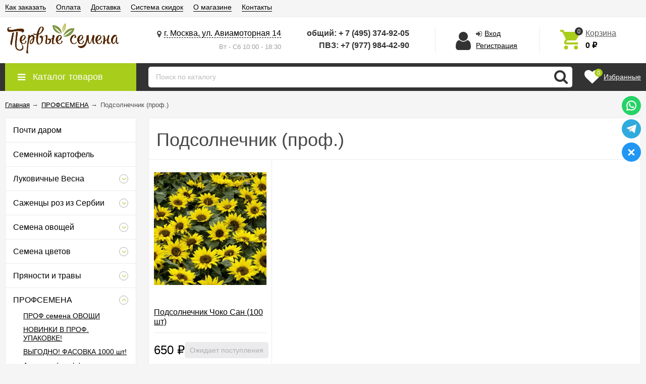

--- FILE ---
content_type: text/html; charset=utf-8
request_url: https://1semena.ru/category/podsolnechnik-prof-upakovka/
body_size: 38813
content:
<!DOCTYPE html><html lang="ru"><head prefix="og: http://ogp.me/ns#"><meta http-equiv="Content-Type" content="text/html; charset=utf-8"/><meta name="viewport" content="width=device-width, initial-scale=1" /><meta http-equiv="X-UA-Compatible" content="IE=edge"><title>Купить подсолнечник (проф.) в интернет-магазине &quot;Первые Семена&quot;</title><meta name="Keywords" content="Купить подсолнечник (проф.) в интернете, купить семена , семена почтой , семена с доставкой" /><meta name="Description" content="Товары группы Подсолнечник (проф.) в интернет-магазине &quot;Первые Семена&quot;" /><link rel="shortcut icon" href="/favicon.ico"/><link rel="alternate" type="application/rss+xml" title="Первые Семена" href="https://1semena.ru/blog/rss/"><style>@font-face {font-family: "Ionicons";src: url("/wa-data/public/site/themes/unishop/fonts/ionicons/ionicons.eot?v=2.0.0");src: url("/wa-data/public/site/themes/unishop/fonts/ionicons/ionicons.eot?v=2.0.0#iefix") format("embedded-opentype"),url("/wa-data/public/site/themes/unishop/fonts/ionicons/ionicons.ttf?v=2.0.0") format("truetype"),url("/wa-data/public/site/themes/unishop/fonts/ionicons/ionicons.woff?v=2.0.0") format("woff"),url("/wa-data/public/site/themes/unishop/fonts/ionicons/ionicons.svg?v=2.0.0#Ionicons") format("svg");font-weight: normal;font-style: normal;}@font-face {font-family: 'FontAwesome';src: url('/wa-data/public/site/themes/unishop/fonts/fontawesome/fontawesome-webfont.eot');src: url('/wa-data/public/site/themes/unishop/fonts/fontawesome/fontawesome-webfont.eot?#iefix') format('embedded-opentype'),url('/wa-data/public/site/themes/unishop/fonts/fontawesome/fontawesome-webfont.woff2') format('woff2'),url('/wa-data/public/site/themes/unishop/fonts/fontawesome/fontawesome-webfont.woff') format('woff'),url('/wa-data/public/site/themes/unishop/fonts/fontawesome/fontawesome-webfont.ttf') format('truetype'),url('/wa-data/public/site/themes/unishop/fonts/fontawesome/fontawesome-webfont.svg') format('svg');font-weight: normal;font-style: normal;}</style><script>var globalThemeSettings = {isMobile: 0,isFormStylerInit: 1};</script><!-- css --><meta name="theme-color" content="#333333"><style>.bs-color,.bs-color > a,.bs-color > a:hover,a.bs-color:hover,.rating .fas,.review-rate .fas,.star,.star-empty,.star-hover,.star-half,.categories-item_subs > li:after,.category-subcat_item:after,.categories-item_subs li:before,ul.menu-v > li ul li:before,.owl-prev:hover,.owl-next:hover,.bx-next:hover,.bx-prev:hover,.owl-prev,.owl-next,.mainpage-products-more,.bx-next,.bx-prev{color: #333333;}.bg-bs-color.header-nav-block-outer{background: #333333;}.call-b-header{background: #333333 !important;}.bg-bs-color,input[type="button"].bg-bs-color,input[type="submit"].bg-bs-color,.bx-pager-item>a.active,.owl-dot.active>span{background: #333333;}a.inline-link,.inline-link,.select-list li.selected a,.select-list li.selected,a:hover,.link:hover,a.selected,.selected > a,.link.selected,.sd-color,.sd-color > a,.select-list,.select-list a,.sd-color > a:hover,a.sd-color:hover,.jq-selectbox,.select-list,.jq-selectbox__dropdown li:hover,.reviews-branch .reviews-branch .review:before,.comments ul ul:before,.checkbox-styler.checked:before,.jq-checkbox.checked:before,.radio-styler.checked:before,.jq-radio.checked:before,a.filter-opt-color:before,.filter-item_title:after,.category-views__el.selected,.button-link,button.button-link,input[type=button].button-link,input[type=submit].button-link,.sidebar-cats_el a:hover,.sidebar-cats li.selected > a,.checkout-options li.selected h3{color: #A8CD1B;}.bg-sd-color,.button, .button.disabled:hover,button, button.disabled:hover,input[type=button], input[type=button].disabled:hover,input[type=submit], input[type=submit].disabled:hover,.filters .ui-widget-header,.filters .ui-state-default,.filters .ui-state-hover,.filters .ui-widget-content .ui-state-default,.filters .ui-widget-content .ui-state-hover,.compare-diff-all li.selected{background: #A8CD1B;}.call-b-input input[type="submit"]{background: #A8CD1B !important;}.br-sd-color,.product_image-preview.selected{border-color: #A8CD1B;}.br-bs-color,.product-tile_action .pr-action.active,.tags.cloud a, .tags.tile a,.bx-pager-item>a,.owl-dot>span{border-color: #333333;}.br-top-bs-color,ul.br-top-bs-color{border-top-color: #333333;}.br-top-sd-color,ul.br-top-sd-color{border-top-color: #A8CD1B !important;}input[type="text"],input[type="search"],input[type="email"],input[type="password"],input[type="number"],textarea,select,.jq-selectbox{border: 1px solid #d1d1d1;}.select-list,.cart-coupon-form input{border: 1px solid #A8CD1B;}.jq-selectbox__trigger-arrow{border-top: 5px solid #A8CD1B;border-right: 5px solid transparent;border-left: 5px solid transparent;}.jq-selectbox__dropdown,.select-list__items{border: 1px solid #A8CD1B;}.select-list .select-list_toggle a{border-right: 1px solid #A8CD1B;}.header_nav-sub > ul:before{border-bottom: 5px solid #333333;}input[type="button"].bg-bs-color:hover,input[type="submit"].bg-bs-color:hover{background: #333333;}.pagination li.selected a{color: #A8CD1B;}.link-btn{border-color: #A8CD1B;color: #A8CD1B;}.action-msg:after,.drop-down-wrap:after{border: 5px solid transparent;border-bottom: 5px solid #A8CD1B;}.add-to-favorite.active,.add-to-compare.active{color: #333333 !important;}.tabs_el.selected{border-top-color: #A8CD1B;}.step-header.current{color: #A8CD1B;}.step-header.is-done,.step-header.is-done:hover{color: #FFF;background: #A8CD1B;}.step-header, .step-header.current{border-color:  #A8CD1B;background: #FFF;}.storequickorder-button,.button-fastorder__sk-oneclick{color: #333333 !important;border-color: #333333 !important;}.wa-signup-form-wrapper input:focus,.wa-signup-form-wrapper select:focus,.wa-signup-form-wrapper textarea:focus,.wa-login-form-wrapper input:focus,.wa-login-form-wrapper select:focus,.wa-login-form-wrapper textarea:focus{border-color: #A8CD1B !important;}.radio-styler.checked:before,.jq-radio.checked:before{background: #A8CD1B;}.cat-menu__el:hover > .cat-menu__el-caret,.subcat-menu__el:hover > .cat-menu__el-caret{color: #A8CD1B;}.carousel-vertical .bx-prev:after,.carousel-vertical .bx-next:after{color: #A8CD1B;}.slider-wrap--products .owl-next,.slider-wrap--products .owl-prev{color: #333333 !important;}.shop-push-modal__btn_blue{background: #333333 !important;border-color: #333333 !important;}.shop-push-subscribe,button.shop-push-subscribe{color: #333333 ;}.shop-sk-callback-block .mfp-close:hover {color: #A8CD1B;}.shop-sk-callback__slider .ui-slider-range{background: #A8CD1B;}.shop-sk-callback__slider .ui-slider-handle{color: #A8CD1B;}.tile-gallery._tile-active .tile-gallery__item:hover:before {background: #A8CD1B !important;}.product_options .inline-select a{border: 1px solid #333333;color: #333333;}.product_options .inline-select a.selected{background: #333333;}.wa-product-edit-dialog .wa-cart-section .wa-features-wrapper .wa-feature-wrapper:not(.color) .wa-variants-list .wa-variant{border: 1px solid #333333 !important;color: #333333 !important;}.wa-product-edit-dialog .wa-cart-section .wa-features-wrapper .wa-feature-wrapper:not(.color) .wa-variants-list .wa-variant.selected{background: #333333 !important;}.brands-mainpage button.owl-prev:not(.disabled):hover,.brands-mainpage button.owl-next:not(.disabled):hover{color: #A8CD1B;}.product_image-preview--video a{color: #A8CD1B;}.swipebox-thumbs_el.active{border: 2px solid #A8CD1B;}.swipebox-thumbs_el--icon{color: #A8CD1B;}.protilegallery_wrapper .protilegallery_tiles .protilegallery_tile:hover:before{background: #A8CD1B !important;}input.cartOS__couponButton,.cartOS__button{background: #A8CD1B !important;}.onestep-cart input[name="use_affiliate"]{color: #A8CD1B;}.wa-order-form-wrapper .wa-step-region-section .wa-required,.wa-order-cart-wrapper .wa-cart-details .wa-coupon-section button.wa-button.transparent,.wa-order-cart-wrapper .wa-cart-details .wa-coupon-section input.wa-button.transparent,.wa-delivery-types-section .wa-types-list .wa-type-wrapper.is-active .wa-name:before,.wa-step-payment-section .wa-methods-list.wide .wa-method-wrapper.is-active .wa-payment-name:before{color: #A8CD1B !important;}.wa-order-cart-wrapper .wa-cart-details .wa-price-section .wa-price-discount{color: #333333 !important;}html:not(.with-touch) .wa-quantity-box .wa-button:not(.is-disabled):hover{color: #A8CD1B !important;}.wa-input:not(:disabled):focus,.wa-textarea:not(:disabled):focus,.wa-dropdown.is-opened > .wa-dropdown-toggle{border-color: #A8CD1B !important;}.timeline > li > a{background: #333333;}.timeline ul li:before{border-left: 1px solid #333333;}.timeline ul li:after{border-top: 1px solid #333333;}</style><style>body{font-family: 'Helvetica', sans-serif;}.ruble{font-family: 'Arial', sans-serif;}.product-tile_name{height: 40px;}.aside-wrap--plugin .menu-v li:nth-child(12) ~ li{display: none;}</style><script src="/wa-data/public/site/themes/unishop/jquery.min.js?v3.1.4.5"></script> <!-- shop app css --><link href="/wa-data/public/shop/themes/unishop/unishop.shop.min.css?v3.1.4.5" rel="stylesheet"/><!-- plugin hook: 'frontend_head' --><script src='/wa-apps/shop/plugins/arrived/js/main.js?v3.3.4'></script>
		<script> var arrived_ignore_stock_count = 0; </script>
		<link rel='stylesheet' href='/wa-apps/shop/plugins/arrived/css/main.css?v3.3.4' /><meta property="og:type" content="article">
<meta property="og:url" content="https://1semena.ru/category/podsolnechnik-prof-upakovka/">
<link rel="icon" href="/favicon.ico?v=1633615791" type="image/x-icon" /><script>
(function(i,s,o,g,r,a,m){i['GoogleAnalyticsObject']=r;i[r]=i[r]||function(){
(i[r].q=i[r].q||[]).push(arguments)},i[r].l=1*new Date();a=s.createElement(o),
m=s.getElementsByTagName(o)[0];a.async=1;a.src=g;m.parentNode.insertBefore(a,m)
})(window,document,'script','//www.google-analytics.com/analytics.js','ga');
ga('create', 'UA-2940278-10', 'auto');
ga('send', 'pageview');

</script></head><body class="no-touch bg-lightgrey"><div class="header_top"><div class="clearfix l-wrapper"><div class="float-right"></div><div class="header_menu"><div data-id="header-nav" class="header_menu-btn icon-before js-nav-btn"></div><nav id="header-nav" class="header_nav"><ul class="js-resp-nav"><li class="js-resp-nav-el js-header-nav-el"><a href="/kupit_semena/">Как заказать</a></li><li class="js-resp-nav-el js-header-nav-el"><a href="/kak-oplatit/">Оплата</a></li><li class="js-resp-nav-el js-header-nav-el"><a href="/semena_pochtoi/">Доставка</a></li><li class="js-resp-nav-el js-header-nav-el"><a href="/sistema-skidok/">Система скидок</a></li><li class="js-resp-nav-el js-header-nav-el"><a href="/magazin_semena/"> О магазине</a></li><li class="js-resp-nav-el js-header-nav-el"><a href="/kontakty/">Контакты</a></li><li class="js-resp-nav-else js-header-nav-el header_nav-else hide"><span class="link">Еще</span> <i class="fa fa-caret-down"></i><div class="header_nav-sub js-header-nav-sub"><ul class="js-resp-subnav-else br-top-bs-color"></ul></div></li></ul></nav></div></div></div><header class="header"><div class="l-wrapper header_inner"><div class="header_left"><a class="header_logo" href="/"><img class="js-logo-retina" data-at2x="/wa-data/public/site/themes/unishop/img/logo@2x.png?v1731343030" src="/wa-data/public/site/themes/unishop/img/logo.png?v1731342927" alt="Первые Семена" id="logo" /></a></div><div class="header_right"><div class="header_address"><div class="header_address-text"><i class="fa fa-map-marker header_address-icon" aria-hidden="true"></i><a class="header_address_open-map js-open-map" href="https://yandex.ru/map-widget/v1/?um=constructor%3Aabdb7049f16ac991d780f30f85173bdba7b673538c4832670b0408a18c9023cf&amp;source=constructor" width="828" height="610" frameborder="0"">г. Москва, ул. Авиамоторная 14</a></div><div class="header_hours">Вт - Сб 10:00 - 18:30</div></div><div class="header_contacts"><div class="header_phone bs-color">общий:  + 7 (495) 374-92-05  </div><div class="header_phone bs-color"> ПВЗ: +7 (977) 984-42-90</div></div><div class="header_auth"><div class="header_auth-icon"><i class="fa fa-user icon bs-color"></i></div><div class="header_auth-content"><div class="header_auth-sign"><i class="fa fa-sign-in icon" aria-hidden="true"></i><a class="js-login js-form-popup" href="/login/">Вход</a></div><a href="/signup/">Регистрация</a></div></div><div class="header_cart js-preview-cart js-header-cart"  data-url="/cart/"><a href="/cart/"><div class="header_cart-icon"><i class="icon ion-android-cart sd-color"></i><span class="js-cart-preview-count header_cart-count bg-bs-color">0</span></div><div class="header_cart-content"><span class="link">Корзина</span><div class="header_cart-total js-cart-preview-total">0 <span class="ruble">₽</span></div></div></a><div class="action-msg-wrap action-msg-wrap--cart js-action-msg"><div class="action-msg br-top-sd-color shadow">Товар добавлен в корзину!</div></div><div class="js-cart-popup cart-popup"></div></div></div></div></header><div class="header-nav-block-outer bg-bs-color js-content-move"><div class="header-nav-block l-wrapper"><div class=" display-table"><div class="header-nav-categories js-drop-down-outer"><div data-id="header-nav-categories" class="js-btn-drop-down header-nav-categories-btn bg-sd-color icon-before">Каталог товаров</div></div><div class="header-nav-search js-header-search"><i class="btn header-nav-search_btn-show icon-before js-show-header-nav-search"></i><form method="get" action="/search/" class="js-header-nav-search header-nav-search_form"><div class="search-input"><input class="header-nav-search-input" type="text" name="query" value="" placeholder="Поиск по каталогу" /><i class="fa fa-search btn bs-color js-submit-form"></i></div></form></div><div class="header-nav-custom-pr"><div class="js-preview-favorite custom-pr"><a class="js-products-list-link" href="/search/?list=favorites"><div class="custom-pr_icon bs-color"><i class="fa fa-heart icon"></i><span class="js-products-list-count custom-pr_short-count bg-sd-color">0</span></div><div class="custom-pr_content"><span class="link custom-pr_title">Избранные</span></div></a><div class="action-msg-wrap js-action-msg"><div class="action-msg br-top-sd-color shadow">Товар добавлен в список избранных</div></div></div></div></div><div id="header-nav-categories" data-delay="1" class="header-nav-categories_wrap js-drop-down-wrap" data-retina="" data-lazy="1"><div class="js-bg categories-nav-bg mfp-bg mfp-ready"></div><div class="drop-down-wrap"><div class="cat-menu js-catmenu-wrap"><div class=" cat-menu__el position-relative "><a class="cat-menu__el-link" href="/category/rasprodazha_1/"><div class="cat-menu__el-title">Почти даром</div></a></div><div class=" cat-menu__el position-relative "><a class="cat-menu__el-link" href="/category/semennoy-kartofel/"><div class="cat-menu__el-title">Семенной картофель</div></a></div><div class="js-cat-subs-disclosed has-subs cat-menu__el position-relative "><i class="js-catmenu-el-caret cat-menu__el-caret fa"></i><a class="cat-menu__el-link" href="/category/lukovichnye-cvety-vesna/"><div class="cat-menu__el-title">Луковичные Весна</div></a><div class="subcat-menu cols-4 subcat-menu--disclosed js-submenu"><div class="subcat_cols"><div class=""></div> <!--  .subcat_col --><div class="subcat_col"><div class="subcat-disclosed__el"><div class="subcat-disclosed__el-name"><a  href="/category/krupnaya-fasovka/">Крупная фасовка</a></div></div></div> <!--  .subcat_col --><div class="subcat_col"><div class="subcat-disclosed__el"><div class="subcat-disclosed__el-name"><a  href="/category/novinki_29/">Новинки</a></div></div></div> <!--  .subcat_col --><div class="subcat_col"><div class="subcat-disclosed__el"><div class="subcat-disclosed__el-name"><a  href="/category/seriya-byudzhet/">Серия &quot;Бюджет&quot;</a></div></div></div> <!--  .subcat_col --><div class="subcat_col"><div class="subcat-disclosed__el"><div class="subcat-disclosed__el-name"><a  href="/category/klubni-georginy/">Георгины</a></div></div></div> <!--  .subcat_col --><div class="subcat_col"><div class="subcat-disclosed__el"><div class="subcat-disclosed__el-name"><a  href="/category/begonija_tb/">Бегония</a></div></div></div> <!--  .subcat_col --><div class="subcat_col"><div class="subcat-disclosed__el"><div class="subcat-disclosed__el-name"><a  href="/category/kally/">Каллы</a></div></div></div> <!--  .subcat_col --><div class="subcat_col"><div class="subcat-disclosed__el"><div class="subcat-disclosed__el-name"><a  href="/category/lukovicy-gladiolusov/">Гладиолусы</a></div></div></div> <!--  .subcat_col --><div class="subcat_col"><div class="subcat-disclosed__el"><div class="subcat-disclosed__el-name"><a  href="/category/lilii_ea/">Лилии</a></div></div></div> <!--  .subcat_col --><div class="subcat_col"><div class="subcat-disclosed__el"><div class="subcat-disclosed__el-name"><a  href="/category/agapantus/">Агапантус</a></div></div></div> <!--  .subcat_col --><div class="subcat_col"><div class="subcat-disclosed__el"><div class="subcat-disclosed__el-name"><a  href="/category/anemony/">Анемоны</a></div></div></div> <!--  .subcat_col --><div class="subcat_col"><div class="subcat-disclosed__el"><div class="subcat-disclosed__el-name"><a  href="/category/astilba/">Астильба</a></div></div></div> <!--  .subcat_col --><div class="subcat_col"><div class="subcat-disclosed__el"><div class="subcat-disclosed__el-name"><a  href="/category/gloksinii/">Глоксинии</a></div></div></div> <!--  .subcat_col --><div class="subcat_col"><div class="subcat-disclosed__el"><div class="subcat-disclosed__el-name"><a  href="/category/kanny/">Канны</a></div></div></div> <!--  .subcat_col --><div class="subcat_col"><div class="subcat-disclosed__el"><div class="subcat-disclosed__el-name"><a  href="/category/krokosmija/">Крокосмия</a></div></div></div> <!--  .subcat_col --><div class="subcat_col"><div class="subcat-disclosed__el"><div class="subcat-disclosed__el-name"><a  href="/category/liatris/">Лиатрис</a></div></div></div> <!--  .subcat_col --><div class="subcat_col"><div class="subcat-disclosed__el"><div class="subcat-disclosed__el-name"><a  href="/category/lilejniki/">Лилейники</a></div></div></div> <!--  .subcat_col --><div class="subcat_col"><div class="subcat-disclosed__el"><div class="subcat-disclosed__el-name"><a  href="/category/piony/">Пионы</a></div></div></div> <!--  .subcat_col --><div class="subcat_col"><div class="subcat-disclosed__el"><div class="subcat-disclosed__el-name"><a  href="/category/poliantus-tuberoza/">Полиантес (тубероза)</a></div></div></div> <!--  .subcat_col --><div class="subcat_col"><div class="subcat-disclosed__el"><div class="subcat-disclosed__el-name"><a  href="/category/ranunkuljus_ei/">Ранункулюс</a></div></div></div> <!--  .subcat_col --><div class="subcat_col"><div class="subcat-disclosed__el"><div class="subcat-disclosed__el-name"><a  href="/category/exotica-redkie/">Редкие и экзотические растения</a></div></div></div> <!--  .subcat_col --><div class="subcat_col"><div class="subcat-disclosed__el"><div class="subcat-disclosed__el-name"><a  href="/category/frezija/">Фрезия</a></div></div></div> <!--  .subcat_col --><div class="subcat_col"><div class="subcat-disclosed__el"><div class="subcat-disclosed__el-name"><a  href="/category/hosty/">Хосты</a></div></div></div></div></div></div><div class="js-cat-subs-disclosed has-subs cat-menu__el position-relative "><i class="js-catmenu-el-caret cat-menu__el-caret fa"></i><a class="cat-menu__el-link" href="/category/sazhency-rozy/"><div class="cat-menu__el-title">Саженцы роз из Сербии</div></a><div class="subcat-menu cols-3 subcat-menu--disclosed js-submenu"><div class="subcat_cols"><div class=""></div> <!--  .subcat_col --><div class="subcat_col"><div class="subcat-disclosed__el"><div class="subcat-disclosed__el-name"><a  href="/category/chajno-gibridnye/">Чайно-гибридные</a></div></div></div> <!--  .subcat_col --><div class="subcat_col"><div class="subcat-disclosed__el"><div class="subcat-disclosed__el-name"><a  href="/category/rozy-floribundy/">Розы Флорибунды</a></div></div></div> <!--  .subcat_col --><div class="subcat_col"><div class="subcat-disclosed__el"><div class="subcat-disclosed__el-name"><a  href="/category/pletistye/">Плетистые</a></div></div></div> <!--  .subcat_col --><div class="subcat_col"><div class="subcat-disclosed__el"><div class="subcat-disclosed__el-name"><a  href="/category/shrab-rozy/">Шраб-розы</a></div></div></div> <!--  .subcat_col --><div class="subcat_col"><div class="subcat-disclosed__el"><div class="subcat-disclosed__el-name"><a  href="/category/pochvopokrovnye/">Почвопокровные</a></div></div></div></div></div></div><div class="js-cat-subs-disclosed has-subs cat-menu__el position-relative "><i class="js-catmenu-el-caret cat-menu__el-caret fa"></i><a class="cat-menu__el-link" href="/category/semena-ovoshej/"><div class="cat-menu__el-title">Семена овощей</div></a><div class="subcat-menu cols-4 subcat-menu--disclosed js-submenu"><div class="subcat_cols"><div class=""></div> <!--  .subcat_col --><div class="subcat_col"><div class="subcat-disclosed__el"><div class="subcat-disclosed__el-name"><a  href="/category/pervie-semena/">&quot;Первые семена&quot;</a></div></div></div> <!--  .subcat_col --><div class="subcat_col"><div class="subcat-disclosed__el"><div class="subcat-disclosed__el-name"><a  href="/category/novinki_q3/">Новинки!</a></div></div></div> <!--  .subcat_col --><div class="subcat_col"><div class="subcat-disclosed__el"><div class="subcat-disclosed__el-name"><a  href="/category/prof-semena/">ПРОФ семена</a></div></div></div> <!--  .subcat_col --><div class="subcat_col"><div class="subcat-disclosed__el"><div class="subcat-disclosed__el-name"><a  href="/category/semena-tomatov/">Томаты</a></div></div></div> <!--  .subcat_col --><div class="subcat_col"><div class="subcat-disclosed__el"><div class="subcat-disclosed__el-name"><a  href="/category/semena-ogurcov/">Огурцы</a></div></div></div> <!--  .subcat_col --><div class="subcat_col"><div class="subcat-disclosed__el"><div class="subcat-disclosed__el-name"><a  href="/category/semena-perca/">Перец</a></div></div></div> <!--  .subcat_col --><div class="subcat_col"><div class="subcat-disclosed__el"><div class="subcat-disclosed__el-name"><a  href="/category/semena-kapusty/">Капуста</a></div></div></div> <!--  .subcat_col --><div class="subcat_col"><div class="subcat-disclosed__el"><div class="subcat-disclosed__el-name"><a  href="/category/semena-morkovi/">Морковь</a></div></div></div> <!--  .subcat_col --><div class="subcat_col"><div class="subcat-disclosed__el"><div class="subcat-disclosed__el-name"><a  href="/category/semena-luka-chernushka/">Лук</a></div></div></div> <!--  .subcat_col --><div class="subcat_col"><div class="subcat-disclosed__el"><div class="subcat-disclosed__el-name"><a  href="/category/semena-kabachkov/">Кабачки</a></div></div></div> <!--  .subcat_col --><div class="subcat_col"><div class="subcat-disclosed__el"><div class="subcat-disclosed__el-name"><a  href="/category/semena-baklazhanov/">Баклажаны</a></div></div></div> <!--  .subcat_col --><div class="subcat_col"><div class="subcat-disclosed__el"><div class="subcat-disclosed__el-name"><a  href="/category/semena-salata/">Салат</a></div></div></div> <!--  .subcat_col --><div class="subcat_col"><div class="subcat-disclosed__el"><div class="subcat-disclosed__el-name"><a  href="/category/semena-tykv/">Тыквы</a></div></div></div> <!--  .subcat_col --><div class="subcat_col"><div class="subcat-disclosed__el"><div class="subcat-disclosed__el-name"><a  href="/category/semena-fasoli/">Фасоль</a></div></div></div> <!--  .subcat_col --><div class="subcat_col"><div class="subcat-disclosed__el"><div class="subcat-disclosed__el-name"><a  href="/category/semena-rediski/">Редис</a></div></div></div> <!--  .subcat_col --><div class="subcat_col"><div class="subcat-disclosed__el"><div class="subcat-disclosed__el-name"><a  href="/category/semena-goroha/">Горох</a></div></div></div> <!--  .subcat_col --><div class="subcat_col"><div class="subcat-disclosed__el"><div class="subcat-disclosed__el-name"><a  href="/category/semena-svekla/">Свёкла</a></div></div></div> <!--  .subcat_col --><div class="subcat_col"><div class="subcat-disclosed__el"><div class="subcat-disclosed__el-name"><a  href="/category/semena-ukropa/">Укроп</a></div></div></div> <!--  .subcat_col --><div class="subcat_col"><div class="subcat-disclosed__el"><div class="subcat-disclosed__el-name"><a  href="/category/semena-petrushki/">Петрушка</a></div></div></div> <!--  .subcat_col --><div class="subcat_col"><div class="subcat-disclosed__el"><div class="subcat-disclosed__el-name"><a  href="/category/semena-arbuzov/">Арбузы</a></div></div></div> <!--  .subcat_col --><div class="subcat_col"><div class="subcat-disclosed__el"><div class="subcat-disclosed__el-name"><a  href="/category/semena-dyni/">Дыни</a></div></div></div> <!--  .subcat_col --><div class="subcat_col"><div class="subcat-disclosed__el"><div class="subcat-disclosed__el-name"><a  href="/category/mikrozelen/">Микрозелень</a></div></div></div> <!--  .subcat_col --><div class="subcat_col"><div class="subcat-disclosed__el"><div class="subcat-disclosed__el-name"><a  href="/category/amarant-ovoshchnoy/">Амарант овощной</a></div></div></div> <!--  .subcat_col --><div class="subcat_col"><div class="subcat-disclosed__el"><div class="subcat-disclosed__el-name"><a  href="/category/armyanskiy-ogurets/">Армянский огурец</a></div></div></div> <!--  .subcat_col --><div class="subcat_col"><div class="subcat-disclosed__el"><div class="subcat-disclosed__el-name"><a  href="/category/artishok/">Артишок</a></div></div></div> <!--  .subcat_col --><div class="subcat_col"><div class="subcat-disclosed__el"><div class="subcat-disclosed__el-name"><a  href="/category/semena-bazilika/">Базилик</a></div></div></div> <!--  .subcat_col --><div class="subcat_col"><div class="subcat-disclosed__el"><div class="subcat-disclosed__el-name"><a  href="/category/bamiya/">Бамия</a></div></div></div> <!--  .subcat_col --><div class="subcat_col"><div class="subcat-disclosed__el"><div class="subcat-disclosed__el-name"><a  href="/category/brjukva/">Брюква</a></div></div></div> <!--  .subcat_col --><div class="subcat_col"><div class="subcat-disclosed__el"><div class="subcat-disclosed__el-name"><a  href="/category/semena-bobov/">Бобы</a></div></div></div> <!--  .subcat_col --><div class="subcat_col"><div class="subcat-disclosed__el"><div class="subcat-disclosed__el-name"><a  href="/category/vigna/">Вигна</a></div></div></div> <!--  .subcat_col --><div class="subcat_col"><div class="subcat-disclosed__el"><div class="subcat-disclosed__el-name"><a  href="/category/gorchica/">Горчица</a></div></div></div> <!--  .subcat_col --><div class="subcat_col"><div class="subcat-disclosed__el"><div class="subcat-disclosed__el-name"><a  href="/category/dajkon/">Дайконы</a></div></div></div> <!--  .subcat_col --><div class="subcat_col"><div class="subcat-disclosed__el"><div class="subcat-disclosed__el-name"><a  href="/category/semena-zemlianiki/">Земляника</a></div></div></div> <!--  .subcat_col --><div class="subcat_col"><div class="subcat-disclosed__el"><div class="subcat-disclosed__el-name"><a  href="/category/katran-hren/">Катран (Хрен)</a></div></div></div> <!--  .subcat_col --><div class="subcat_col"><div class="subcat-disclosed__el"><div class="subcat-disclosed__el-name"><a  href="/category/semena-kartofelya/">Картофель (семена)</a></div></div></div> <!--  .subcat_col --><div class="subcat_col"><div class="subcat-disclosed__el"><div class="subcat-disclosed__el-name"><a  href="/category/kivano/">Кивано</a></div></div></div> <!--  .subcat_col --><div class="subcat_col"><div class="subcat-disclosed__el"><div class="subcat-disclosed__el-name"><a  href="/category/klubnika/">Клубника</a></div></div></div> <!--  .subcat_col --><div class="subcat_col"><div class="subcat-disclosed__el"><div class="subcat-disclosed__el-name"><a  href="/category/semena-kukuruzy-kupit/">Кукуруза</a></div></div></div> <!--  .subcat_col --><div class="subcat_col"><div class="subcat-disclosed__el"><div class="subcat-disclosed__el-name"><a  href="/category/mangold/">Мангольд</a></div></div></div> <!--  .subcat_col --><div class="subcat_col"><div class="subcat-disclosed__el"><div class="subcat-disclosed__el-name"><a  href="/category/melotriya/">Мелотрия</a></div></div></div> <!--  .subcat_col --><div class="subcat_col"><div class="subcat-disclosed__el"><div class="subcat-disclosed__el-name"><a  href="/category/momordika/">Момордика</a></div></div></div> <!--  .subcat_col --><div class="subcat_col"><div class="subcat-disclosed__el"><div class="subcat-disclosed__el-name"><a  href="/category/ovsjanyj-koren/">Овсяный корень</a></div></div></div> <!--  .subcat_col --><div class="subcat_col"><div class="subcat-disclosed__el"><div class="subcat-disclosed__el-name"><a  href="/category/ogurechnaja-trava/">Огуречная трава (Бораго)</a></div></div></div> <!--  .subcat_col --><div class="subcat_col"><div class="subcat-disclosed__el"><div class="subcat-disclosed__el-name"><a  href="/category/pasternak/">Пастернак</a></div></div></div> <!--  .subcat_col --><div class="subcat_col"><div class="subcat-disclosed__el"><div class="subcat-disclosed__el-name"><a  href="/category/patisson/">Патиссон</a></div></div></div> <!--  .subcat_col --><div class="subcat_col"><div class="subcat-disclosed__el"><div class="subcat-disclosed__el-name"><a  href="/category/pepino/">Пепино</a></div></div></div> <!--  .subcat_col --><div class="subcat_col"><div class="subcat-disclosed__el"><div class="subcat-disclosed__el-name"><a  href="/category/podsolnechnik_b4/">Подсолнечник</a></div></div></div> <!--  .subcat_col --><div class="subcat_col"><div class="subcat-disclosed__el"><div class="subcat-disclosed__el-name"><a  href="/category/reven/">Ревень</a></div></div></div> <!--  .subcat_col --><div class="subcat_col"><div class="subcat-disclosed__el"><div class="subcat-disclosed__el-name"><a  href="/category/semena-redki/">Редька</a></div></div></div> <!--  .subcat_col --><div class="subcat_col"><div class="subcat-disclosed__el"><div class="subcat-disclosed__el-name"><a  href="/category/789/">Репа</a></div></div></div> <!--  .subcat_col --><div class="subcat_col"><div class="subcat-disclosed__el"><div class="subcat-disclosed__el-name"><a  href="/category/rukola/">Рукола (индау, двурядник)</a></div></div></div> <!--  .subcat_col --><div class="subcat_col"><div class="subcat-disclosed__el"><div class="subcat-disclosed__el-name"><a  href="/category/792/">Сельдерей</a></div></div></div> <!--  .subcat_col --><div class="subcat_col"><div class="subcat-disclosed__el"><div class="subcat-disclosed__el-name"><a  href="/category/skortsoner/">Скорцонер</a></div></div></div> <!--  .subcat_col --><div class="subcat_col"><div class="subcat-disclosed__el"><div class="subcat-disclosed__el-name"><a  href="/category/sparzha/">Спаржа</a></div></div></div> <!--  .subcat_col --><div class="subcat_col"><div class="subcat-disclosed__el"><div class="subcat-disclosed__el-name"><a  href="/category/steviya/">Стевия</a></div></div></div> <!--  .subcat_col --><div class="subcat_col"><div class="subcat-disclosed__el"><div class="subcat-disclosed__el-name"><a  href="/category/surepica-raps/">Сурепица</a></div></div></div> <!--  .subcat_col --><div class="subcat_col"><div class="subcat-disclosed__el"><div class="subcat-disclosed__el-name"><a  href="/category/turneps/">Турнепс</a></div></div></div> <!--  .subcat_col --><div class="subcat_col"><div class="subcat-disclosed__el"><div class="subcat-disclosed__el-name"><a  href="/category/fenhel/">Фенхель</a></div></div></div> <!--  .subcat_col --><div class="subcat_col"><div class="subcat-disclosed__el"><div class="subcat-disclosed__el-name"><a  href="/category/fizalis/">Физалис</a></div></div></div> <!--  .subcat_col --><div class="subcat_col"><div class="subcat-disclosed__el"><div class="subcat-disclosed__el-name"><a  href="/category/cheremsha/">Черемша</a></div></div></div> <!--  .subcat_col --><div class="subcat_col"><div class="subcat-disclosed__el"><div class="subcat-disclosed__el-name"><a  href="/category/chechevitsa/">Чечевица</a></div></div></div> <!--  .subcat_col --><div class="subcat_col"><div class="subcat-disclosed__el"><div class="subcat-disclosed__el-name"><a  href="/category/chufa-zemlyanoy-orekh/">Чуфа (земляной орех)</a></div></div></div> <!--  .subcat_col --><div class="subcat_col"><div class="subcat-disclosed__el"><div class="subcat-disclosed__el-name"><a  href="/category/semena-shpinata/">Шпинат</a></div></div></div> <!--  .subcat_col --><div class="subcat_col"><div class="subcat-disclosed__el"><div class="subcat-disclosed__el-name"><a  href="/category/shavel/">Щавель</a></div></div></div> <!--  .subcat_col --><div class="subcat_col"><div class="subcat-disclosed__el"><div class="subcat-disclosed__el-name"><a  href="/category/micelij-gribov/">Мицелий грибов</a></div></div></div> <!--  .subcat_col --><div class="subcat_col"><div class="subcat-disclosed__el"><div class="subcat-disclosed__el-name"><a  href="/category/ogorod-doma/">Огород в доме</a></div></div></div></div></div></div><div class="js-cat-subs-disclosed has-subs cat-menu__el position-relative "><i class="js-catmenu-el-caret cat-menu__el-caret fa"></i><a class="cat-menu__el-link" href="/category/semena-cvetov/"><div class="cat-menu__el-title">Семена цветов</div></a><div class="subcat-menu cols-3 subcat-menu--disclosed js-submenu"><div class="subcat_cols"><div class=""></div> <!--  .subcat_col --><div class="subcat_col"><div class="subcat-disclosed__el"><div class="subcat-disclosed__el-name"><a  href="/category/pervye-semena-/">Первые семена</a></div></div></div> <!--  .subcat_col --><div class="subcat_col"><div class="subcat-disclosed__el"><div class="subcat-disclosed__el-name"><a  href="/category/novinki-semyan-tsvetov/">Новинки семян цветов</a></div></div></div> <!--  .subcat_col --><div class="subcat_col"><div class="subcat-disclosed__el"><div class="subcat-disclosed__el-name"><a  href="/category/semena-cvetov-odnoletnih/">Разные однолетние</a></div></div></div> <!--  .subcat_col --><div class="subcat_col"><div class="subcat-disclosed__el"><div class="subcat-disclosed__el-name"><a  href="/category/semena-cvety-mnogoletnie/">Разные многолетние</a></div></div></div> <!--  .subcat_col --><div class="subcat_col"><div class="subcat-disclosed__el"><div class="subcat-disclosed__el-name"><a  href="/category/komnatnye-cvety/">Комнатные</a></div></div></div> <!--  .subcat_col --><div class="subcat_col"><div class="subcat-disclosed__el"><div class="subcat-disclosed__el-name"><a  href="/category/semena-derevev-i-kustarnikov/">Декоративные и плодовые кустарники и деревья</a></div></div></div></div></div></div><div class="js-cat-subs-disclosed has-subs cat-menu__el position-relative "><i class="js-catmenu-el-caret cat-menu__el-caret fa"></i><a class="cat-menu__el-link" href="/category/prjanosti/"><div class="cat-menu__el-title">Пряности и травы</div></a><div class="subcat-menu cols-4 subcat-menu--disclosed js-submenu"><div class="subcat_cols"><div class=""></div> <!--  .subcat_col --><div class="subcat_col"><div class="subcat-disclosed__el"><div class="subcat-disclosed__el-name"><a  href="/category/altey/">Алтей</a></div></div></div> <!--  .subcat_col --><div class="subcat_col"><div class="subcat-disclosed__el"><div class="subcat-disclosed__el-name"><a  href="/category/anis/">Анис</a></div></div></div> <!--  .subcat_col --><div class="subcat_col"><div class="subcat-disclosed__el"><div class="subcat-disclosed__el-name"><a  href="/category/valeriana/">Валериана</a></div></div></div> <!--  .subcat_col --><div class="subcat_col"><div class="subcat-disclosed__el"><div class="subcat-disclosed__el-name"><a  href="/category/devyasil/">Девясил</a></div></div></div> <!--  .subcat_col --><div class="subcat_col"><div class="subcat-disclosed__el"><div class="subcat-disclosed__el-name"><a  href="/category/zverob/">Зверобой</a></div></div></div> <!--  .subcat_col --><div class="subcat_col"><div class="subcat-disclosed__el"><div class="subcat-disclosed__el-name"><a  href="/category/zira/">Тмин</a></div></div></div> <!--  .subcat_col --><div class="subcat_col"><div class="subcat-disclosed__el"><div class="subcat-disclosed__el-name"><a  href="/category/zmeegolovnik/">Змееголовник</a></div></div></div> <!--  .subcat_col --><div class="subcat_col"><div class="subcat-disclosed__el"><div class="subcat-disclosed__el-name"><a  href="/category/issop/">Иссоп</a></div></div></div> <!--  .subcat_col --><div class="subcat_col"><div class="subcat-disclosed__el"><div class="subcat-disclosed__el-name"><a  href="/category/kervel/">Кервель</a></div></div></div> <!--  .subcat_col --><div class="subcat_col"><div class="subcat-disclosed__el"><div class="subcat-disclosed__el-name"><a  href="/category/kotovnik/">Котовник</a></div></div></div> <!--  .subcat_col --><div class="subcat_col"><div class="subcat-disclosed__el"><div class="subcat-disclosed__el-name"><a  href="/category/koriandr_5d/">Кориандр</a></div></div></div> <!--  .subcat_col --><div class="subcat_col"><div class="subcat-disclosed__el"><div class="subcat-disclosed__el-name"><a  href="/category/krovokhlebka/">Кровохлебка</a></div></div></div> <!--  .subcat_col --><div class="subcat_col"><div class="subcat-disclosed__el"><div class="subcat-disclosed__el-name"><a  href="/category/kumin-zira/">Кумин (Зира)</a></div></div></div> <!--  .subcat_col --><div class="subcat_col"><div class="subcat-disclosed__el"><div class="subcat-disclosed__el-name"><a  href="/category/lavanda/">Лаванда</a></div></div></div> <!--  .subcat_col --><div class="subcat_col"><div class="subcat-disclosed__el"><div class="subcat-disclosed__el-name"><a  href="/category/lavr/">Лавр</a></div></div></div> <!--  .subcat_col --><div class="subcat_col"><div class="subcat-disclosed__el"><div class="subcat-disclosed__el-name"><a  href="/category/lebeda/">Лебеда</a></div></div></div> <!--  .subcat_col --><div class="subcat_col"><div class="subcat-disclosed__el"><div class="subcat-disclosed__el-name"><a  href="/category/limonnaya-trava/">Лимонная трава</a></div></div></div> <!--  .subcat_col --><div class="subcat_col"><div class="subcat-disclosed__el"><div class="subcat-disclosed__el-name"><a  href="/category/lofant/">Лофант</a></div></div></div> <!--  .subcat_col --><div class="subcat_col"><div class="subcat-disclosed__el"><div class="subcat-disclosed__el-name"><a  href="/category/ljubistok/">Любисток</a></div></div></div> <!--  .subcat_col --><div class="subcat_col"><div class="subcat-disclosed__el"><div class="subcat-disclosed__el-name"><a  href="/category/majoran/">Майоран</a></div></div></div> <!--  .subcat_col --><div class="subcat_col"><div class="subcat-disclosed__el"><div class="subcat-disclosed__el-name"><a  href="/category/melissa/">Мелисса</a></div></div></div> <!--  .subcat_col --><div class="subcat_col"><div class="subcat-disclosed__el"><div class="subcat-disclosed__el-name"><a  href="/category/monarda_q7/">Монарда</a></div></div></div> <!--  .subcat_col --><div class="subcat_col"><div class="subcat-disclosed__el"><div class="subcat-disclosed__el-name"><a  href="/category/mjata/">Мята</a></div></div></div> <!--  .subcat_col --><div class="subcat_col"><div class="subcat-disclosed__el"><div class="subcat-disclosed__el-name"><a  href="/category/oregano/">Орегано (душица)</a></div></div></div> <!--  .subcat_col --><div class="subcat_col"><div class="subcat-disclosed__el"><div class="subcat-disclosed__el-name"><a  href="/category/pazhitni/">Пажитник</a></div></div></div> <!--  .subcat_col --><div class="subcat_col"><div class="subcat-disclosed__el"><div class="subcat-disclosed__el-name"><a  href="/category/perilla/">Перилла</a></div></div></div> <!--  .subcat_col --><div class="subcat_col"><div class="subcat-disclosed__el"><div class="subcat-disclosed__el-name"><a  href="/category/podorozhnik/">Подорожник</a></div></div></div> <!--  .subcat_col --><div class="subcat_col"><div class="subcat-disclosed__el"><div class="subcat-disclosed__el-name"><a  href="/category/portulak/">Портулак</a></div></div></div> <!--  .subcat_col --><div class="subcat_col"><div class="subcat-disclosed__el"><div class="subcat-disclosed__el-name"><a  href="/category/pustyrnik/">Пустырник</a></div></div></div> <!--  .subcat_col --><div class="subcat_col"><div class="subcat-disclosed__el"><div class="subcat-disclosed__el-name"><a  href="/category/rastoropsha/">Расторопша</a></div></div></div> <!--  .subcat_col --><div class="subcat_col"><div class="subcat-disclosed__el"><div class="subcat-disclosed__el-name"><a  href="/category/repeshok/">Репешок</a></div></div></div> <!--  .subcat_col --><div class="subcat_col"><div class="subcat-disclosed__el"><div class="subcat-disclosed__el-name"><a  href="/category/repa-listova/">Репа листовая</a></div></div></div> <!--  .subcat_col --><div class="subcat_col"><div class="subcat-disclosed__el"><div class="subcat-disclosed__el-name"><a  href="/category/rozmarin/">Розмарин</a></div></div></div> <!--  .subcat_col --><div class="subcat_col"><div class="subcat-disclosed__el"><div class="subcat-disclosed__el-name"><a  href="/category/romashka-aptechnaya/">Ромашка Аптечная</a></div></div></div> <!--  .subcat_col --><div class="subcat_col"><div class="subcat-disclosed__el"><div class="subcat-disclosed__el-name"><a  href="/category/rut/">Рута</a></div></div></div> <!--  .subcat_col --><div class="subcat_col"><div class="subcat-disclosed__el"><div class="subcat-disclosed__el-name"><a  href="/category/skrytnitsa/">Скрытница</a></div></div></div> <!--  .subcat_col --><div class="subcat_col"><div class="subcat-disclosed__el"><div class="subcat-disclosed__el-name"><a  href="/category/solyanka/">Солянка</a></div></div></div> <!--  .subcat_col --><div class="subcat_col"><div class="subcat-disclosed__el"><div class="subcat-disclosed__el-name"><a  href="/category/spilantes-ogorodnyy/">Спилантес огородный</a></div></div></div> <!--  .subcat_col --><div class="subcat_col"><div class="subcat-disclosed__el"><div class="subcat-disclosed__el-name"><a  href="/category/timjan/">Тимьян</a></div></div></div> <!--  .subcat_col --><div class="subcat_col"><div class="subcat-disclosed__el"><div class="subcat-disclosed__el-name"><a  href="/category/khrizantema-ovoshchnaya/">Хризантема овощная</a></div></div></div> <!--  .subcat_col --><div class="subcat_col"><div class="subcat-disclosed__el"><div class="subcat-disclosed__el-name"><a  href="/category/tsikoriy/">Цикорий</a></div></div></div> <!--  .subcat_col --><div class="subcat_col"><div class="subcat-disclosed__el"><div class="subcat-disclosed__el-name"><a  href="/category/chaber/">Чабер</a></div></div></div> <!--  .subcat_col --><div class="subcat_col"><div class="subcat-disclosed__el"><div class="subcat-disclosed__el-name"><a  href="/category/chernokoren/">Чернокорень</a></div></div></div> <!--  .subcat_col --><div class="subcat_col"><div class="subcat-disclosed__el"><div class="subcat-disclosed__el-name"><a  href="/category/chistotel/">Чистотел</a></div></div></div> <!--  .subcat_col --><div class="subcat_col"><div class="subcat-disclosed__el"><div class="subcat-disclosed__el-name"><a  href="/category/shandra/">Шандра</a></div></div></div> <!--  .subcat_col --><div class="subcat_col"><div class="subcat-disclosed__el"><div class="subcat-disclosed__el-name"><a  href="/category/shlemnik/">Шлемник</a></div></div></div> <!--  .subcat_col --><div class="subcat_col"><div class="subcat-disclosed__el"><div class="subcat-disclosed__el-name"><a  href="/category/shalfej/">Шалфей</a></div></div></div> <!--  .subcat_col --><div class="subcat_col"><div class="subcat-disclosed__el"><div class="subcat-disclosed__el-name"><a  href="/category/estragon-tarhun/">Эстрагон (тархун)</a></div></div></div> <!--  .subcat_col --><div class="subcat_col"><div class="subcat-disclosed__el"><div class="subcat-disclosed__el-name"><a  href="/category/yazvennik/">Язвенник</a></div></div></div></div></div></div><div class="js-cat-subs-disclosed has-subs cat-menu__el position-relative "><i class="js-catmenu-el-caret cat-menu__el-caret fa"></i><div class="cat-menu__el-link"><span class="cat-menu__el-title cat-menu__el-title--else bs-color">Еще категории</span></div><div class="subcat-menu cols-3 subcat-menu--disclosed js-submenu"><div class="subcat_cols"><div class=""></div> <!--  .subcat_col --><div class="subcat_col"><div class="subcat-disclosed__el"><div class="subcat-disclosed__el-name"><a  href="/category/semena-tsvetov-v-prof-upakovke/">ПРОФСЕМЕНА</a></div></div></div> <!--  .subcat_col --><div class="subcat_col"><div class="subcat-disclosed__el"><div class="subcat-disclosed__el-name"><a  href="/category/himija/">Агрохимия, грунты, всякое</a></div></div></div> <!--  .subcat_col --><div class="subcat_col"><div class="subcat-disclosed__el"><div class="subcat-disclosed__el-name"><a  href="/category/gazony/">Газоны и сидераты</a></div></div></div></div></div></div></div></div></div></div></div><div class="wrapper-inner clearfix"><div class="l-wrapper"><main id="main-content"><!-- internal navigation breadcrumbs --><ul class="breadcrumbs" itemscope itemtype="http://schema.org/BreadcrumbList"><li itemscope itemprop="itemListElement" itemtype="http://schema.org/ListItem"><a itemprop="item" href="/"><span itemprop="name">Главная</span></a> <span class="rarr">&rarr;</span> <meta itemprop="position" content="1" /></li><li itemscope itemprop="itemListElement" itemtype="http://schema.org/ListItem"><a itemprop="item" href="/category/semena-tsvetov-v-prof-upakovke/"><span itemprop="name">ПРОФСЕМЕНА</span></a> &rarr;<meta itemprop="position" content="2" /><div class="breadcrumbs__subs"><div class="breadcrumbs__subs-wrap"><a class="breadcrumbs__subs-link" href="/category/prof-semena-ovoshchi/">ПРОФ семена ОВОЩИ</a><a class="breadcrumbs__subs-link" href="/category/novinki-v-prof-upakovkye/">НОВИНКИ В ПРОФ. УПАКОВКЕ!</a><a class="breadcrumbs__subs-link" href="/category/novinki-vygodno-fasovka-1000-sht/">ВЫГОДНО! ФАСОВКА 1000 шт!</a><a class="breadcrumbs__subs-link" href="/category/ageratum-prof/">Агератум (проф.)</a><a class="breadcrumbs__subs-link" href="/category/alissum-prof/">Алиссум (проф.)</a><a class="breadcrumbs__subs-link" href="/category/armeriya-prof/">Армерия (проф.)</a><a class="breadcrumbs__subs-link" href="/category/astra-prof/">Астра (проф.)</a><a class="breadcrumbs__subs-link" href="/category/arabis-kavkazskiy-prof/">Арабис (проф.)</a><a class="breadcrumbs__subs-link" href="/category/arenariya/">Аренария (проф.)</a><a class="breadcrumbs__subs-link" href="/category/aubretsiya-prof-semena/">Аубреция (проф.)</a><a class="breadcrumbs__subs-link" href="/category/bakopa-prof/">Бакопа (проф.)</a><a class="breadcrumbs__subs-link" href="/category/balzamin-prof-upakovka/">Бальзамин (проф.)</a><a class="breadcrumbs__subs-link" href="/category/barkhattsy_prof_upakovka/">Бархатцы (проф.)</a><a class="breadcrumbs__subs-link" href="/category/begoniya-prof-upakovka/">Бегония (проф.)</a><a class="breadcrumbs__subs-link" href="/category/verbaskum-prof-upakovka/">Вербаскум (проф.)</a><a class="breadcrumbs__subs-link" href="/category/verbena-prof-upakovka/">Вербена (проф.)</a><a class="breadcrumbs__subs-link" href="/category/viola-ampelnaya-prof/">Виола ампельная (проф.)</a><a class="breadcrumbs__subs-link" href="/category/viola-prof-upakovka/">Виола (проф.)</a><a class="breadcrumbs__subs-link" href="/category/gaylardiya-prof-upakovka/">Гайлардия (проф. )</a><a class="breadcrumbs__subs-link" href="/category/gatsaniya-gazaniya-prof-upakovka/">Гацания (газания) (проф.)</a><a class="breadcrumbs__subs-link" href="/category/gvozdika-prof-upakovka/">Гвоздика (проф.)</a><a class="breadcrumbs__subs-link" href="/category/georgina-profupakovka/">Георгина (проф.)</a><a class="breadcrumbs__subs-link" href="/category/gipestis-prof/">Гипестис (проф.)</a><a class="breadcrumbs__subs-link" href="/category/gravilat-prof/">Гравилат (проф.)</a><a class="breadcrumbs__subs-link" href="/category/gloksiniya-prof-upakovka/">Глоксиния (проф.)</a><a class="breadcrumbs__subs-link" href="/category/delfinium-prof-upakovka/">Дельфиниум (проф.)</a><a class="breadcrumbs__subs-link" href="/category/dikhondra-prof/">Дихондра (проф.)</a><a class="breadcrumbs__subs-link" href="/category/iberis-prof-upakovka/">Иберис (проф.)</a><a class="breadcrumbs__subs-link" href="/category/kalaminta-prof/">Каламинта (проф.)</a><a class="breadcrumbs__subs-link" href="/category/kalibrakhoa-prof/">Калибрахоа (проф.)</a><a class="breadcrumbs__subs-link" href="/category/kapusta-dekorativnaya-prof-upakovka/">Капуста декоративная (проф.)</a><a class="breadcrumbs__subs-link" href="/category/katarantus-prof-upakovka/">Катарантус (проф.)</a><a class="breadcrumbs__subs-link" href="/category/kolokolchik-prof-upakovka/">Колокольчик (проф.)</a><a class="breadcrumbs__subs-link" href="/category/kosmeya-prof/">Космея (проф.)</a><a class="breadcrumbs__subs-link" href="/category/kotovnik-prof-upakovka/">Котовник (проф.)</a><a class="breadcrumbs__subs-link" href="/category/lavanda-prof-upakovka/">Лаванда (проф.)</a><a class="breadcrumbs__subs-link" href="/category/lobeliya-prof-upakovka/">Лобелия (проф.)</a><a class="breadcrumbs__subs-link" href="/category/mattiola-prof-semena/">Маттиола (проф.)</a><a class="breadcrumbs__subs-link" href="/category/mimulyus-prof-upakovka/">Мимулюс (проф.)</a><a class="breadcrumbs__subs-link" href="/category/molodilo-prof/">Молодило (проф.)</a><a class="breadcrumbs__subs-link" href="/category/monarda-prof-upakovka/">Монарда (проф.)</a><a class="breadcrumbs__subs-link" href="/category/nemeziya-prof-upakovka/">Немезия (проф.)</a><a class="breadcrumbs__subs-link" href="/category/nivyanik-prof/">Нивяник (проф.)</a><a class="breadcrumbs__subs-link" href="/category/pelargoniya-prof-upakovka/">Пеларгония (проф.)</a><a class="breadcrumbs__subs-link" href="/category/petuniya-prof-upakovka/">Петуния (проф.)</a><a class="breadcrumbs__subs-link" href="/category/podsolnechnik-prof-upakovka/">Подсолнечник (проф.)</a><a class="breadcrumbs__subs-link" href="/category/portulak-prof/">Портулак (проф.)</a><a class="breadcrumbs__subs-link" href="/category/primula-prof/">Примула (проф.)</a><a class="breadcrumbs__subs-link" href="/category/prostrel-prof/">Прострел (проф.)</a><a class="breadcrumbs__subs-link" href="/category/salviya-prof-upakovka/">Сальвия (проф.)</a><a class="breadcrumbs__subs-link" href="/category/toreniya-prof-upakovka/">Торения (проф.)</a><a class="breadcrumbs__subs-link" href="/category/tysyachelistnik-prof-upakovka/">Тысячелистник (проф.)</a><a class="breadcrumbs__subs-link" href="/category/fialka-rogataya-prof-upakovka/">Фиалка рогатая (проф.)</a><a class="breadcrumbs__subs-link" href="/category/floks-prof-upakovka/">Флокс (проф.)</a><a class="breadcrumbs__subs-link" href="/category/khrizantema-prof/">Хризантема (проф.)</a><a class="breadcrumbs__subs-link" href="/category/tsinerariya-gibridnaya-prof/">Цинерария (в т.ч.гибридная) (проф.)</a><a class="breadcrumbs__subs-link" href="/category/tsinniya-prof-upakovka/">Цинния (проф.)</a><a class="breadcrumbs__subs-link" href="/category/shalfey-dekorativnyy-prof-upakovka/">Шалфей декоративный (проф.)</a><a class="breadcrumbs__subs-link" href="/category/shtok-roza-prof-upakovka/">Шток-роза (проф.)</a><a class="breadcrumbs__subs-link" href="/category/eustoma-prof-upakovka/">Эустома (проф.)</a><a class="breadcrumbs__subs-link" href="/category/ekheveriya/">Эхеверия (проф.)</a></div></div></li><li>Подсолнечник (проф.)</li></ul><!-- plugin hook: 'frontend_header' -->  <div class="cols-2"><div class="sidebars-outer"><aside class="left-sidebar js-left-sidebar"><div class="aside-wrap sidebar-categories"><ul class="js-sidebar-cats sidebar-cats" data-retina="" data-lazy="1"><li class="sidebar-cats_el"><a class="sidebar-cats_link" href="/category/rasprodazha_1/"><div class="sidebar-cats_title">Почти даром</div></a></li><li class="sidebar-cats_el"><a class="sidebar-cats_link" href="/category/semennoy-kartofel/"><div class="sidebar-cats_title">Семенной картофель</div></a></li><li class="sidebar-cats_el"><i class="sidebar-cats_el-open sd-color js-subcat-open icon-after"></i><a class="sidebar-cats_link" href="/category/lukovichnye-cvety-vesna/"><div class="sidebar-cats_title">Луковичные Весна</div></a><ul class="sidebar-subcats hide js-subcat"><li class="sidebar-subcats_el"><a href="/category/krupnaya-fasovka/">Крупная фасовка</a></li><li class="sidebar-subcats_el"><a href="/category/novinki_29/">Новинки</a></li><li class="sidebar-subcats_el"><a href="/category/seriya-byudzhet/">Серия &quot;Бюджет&quot;</a></li><li class="sidebar-subcats_el"><span class="sidebar-subcats_el-open sd-color js-subcat-open"></span><a href="/category/klubni-georginy/">Георгины</a><ul class="sidebar-subcats hide js-subcat"><li class="sidebar-subcats_el"><a href="/category/smesi-georgin/">Смеси георгин</a></li><li class="sidebar-subcats_el"><a href="/category/anemonovidnye/">Анемоновидные</a></li><li class="sidebar-subcats_el"><a href="/category/vorotnichkovye/">Воротничковые</a></li><li class="sidebar-subcats_el"><a href="/category/gorshechnye/">Горшечные и бордюрные</a></li><li class="sidebar-subcats_el"><a href="/category/dekorativnye/">Декоративные</a></li><li class="sidebar-subcats_el"><a href="/category/dekorativnye-krupnotsvetkovye/">Декоративные крупноцветковые</a></li><li class="sidebar-subcats_el"><a href="/category/kaktusovidnye/">Кактусовидные</a></li><li class="sidebar-subcats_el"><a href="/category/minon-topmiks/">Миньон (Топмикс)</a></li><li class="sidebar-subcats_el"><a href="/category/nimfejnye/">Нимфейные</a></li><li class="sidebar-subcats_el"><a href="/category/orkhideynye/">Орхидейные</a></li><li class="sidebar-subcats_el"><a href="/category/pomponnye/">Помпонные</a></li><li class="sidebar-subcats_el"><a href="/category/sharovidnye/">Шаровидные</a></li><li class="sidebar-subcats_el"><a href="/category/japonskie/">Японские</a></li></ul></li><li class="sidebar-subcats_el"><a href="/category/begonija_tb/">Бегония</a></li><li class="sidebar-subcats_el"><a href="/category/kally/">Каллы</a></li><li class="sidebar-subcats_el"><span class="sidebar-subcats_el-open sd-color js-subcat-open"></span><a href="/category/lukovicy-gladiolusov/">Гладиолусы</a><ul class="sidebar-subcats hide js-subcat"><li class="sidebar-subcats_el"><a href="/category/krupnocvetkovye_hb/">Крупноцветковые</a></li><li class="sidebar-subcats_el"><a href="/category/gofrirovannye/">Гофрированные</a></li><li class="sidebar-subcats_el"><a href="/category/batterfljaj/">Баттерфляй</a></li><li class="sidebar-subcats_el"><a href="/category/miniatjurnye_bz/">Миниатюрные</a></li></ul></li><li class="sidebar-subcats_el"><span class="sidebar-subcats_el-open sd-color js-subcat-open"></span><a href="/category/lilii_ea/">Лилии</a><ul class="sidebar-subcats hide js-subcat"><li class="sidebar-subcats_el"><a href="/category/aziatskie/">Азиатские гибриды</a></li><li class="sidebar-subcats_el"><a href="/category/aziatskie-tango/">Азиатские Танго</a></li><li class="sidebar-subcats_el"><a href="/category/aoa-gibridy/">АОА-гибриды</a></li><li class="sidebar-subcats_el"><a href="/category/vidovye-gibridy/">Видовые гибриды</a></li><li class="sidebar-subcats_el"><a href="/category/vostochnye/">Восточные гибриды</a></li><li class="sidebar-subcats_el"><a href="/category/lo-gibridy/">ЛА-гибриды</a></li><li class="sidebar-subcats_el"><a href="/category/ot-gibridy/">ОТ-гибриды</a></li><li class="sidebar-subcats_el"><a href="/category/tigrovye/">Тигровые</a></li></ul></li><li class="sidebar-subcats_el"><a href="/category/agapantus/">Агапантус</a></li><li class="sidebar-subcats_el"><a href="/category/anemony/">Анемоны</a></li><li class="sidebar-subcats_el"><a href="/category/astilba/">Астильба</a></li><li class="sidebar-subcats_el"><a href="/category/gloksinii/">Глоксинии</a></li><li class="sidebar-subcats_el"><a href="/category/kanny/">Канны</a></li><li class="sidebar-subcats_el"><a href="/category/krokosmija/">Крокосмия</a></li><li class="sidebar-subcats_el"><a href="/category/liatris/">Лиатрис</a></li><li class="sidebar-subcats_el"><a href="/category/lilejniki/">Лилейники</a></li><li class="sidebar-subcats_el"><a href="/category/piony/">Пионы</a></li><li class="sidebar-subcats_el"><a href="/category/poliantus-tuberoza/">Полиантес (тубероза)</a></li><li class="sidebar-subcats_el"><a href="/category/ranunkuljus_ei/">Ранункулюс</a></li><li class="sidebar-subcats_el"><a href="/category/exotica-redkie/">Редкие и экзотические растения</a></li><li class="sidebar-subcats_el"><a href="/category/frezija/">Фрезия</a></li><li class="sidebar-subcats_el"><a href="/category/hosty/">Хосты</a></li></ul></li><li class="sidebar-cats_el"><i class="sidebar-cats_el-open sd-color js-subcat-open icon-after"></i><a class="sidebar-cats_link" href="/category/sazhency-rozy/"><div class="sidebar-cats_title">Саженцы роз из Сербии</div></a><ul class="sidebar-subcats hide js-subcat"><li class="sidebar-subcats_el"><a href="/category/chajno-gibridnye/">Чайно-гибридные</a></li><li class="sidebar-subcats_el"><a href="/category/rozy-floribundy/">Розы Флорибунды</a></li><li class="sidebar-subcats_el"><a href="/category/pletistye/">Плетистые</a></li><li class="sidebar-subcats_el"><a href="/category/shrab-rozy/">Шраб-розы</a></li><li class="sidebar-subcats_el"><a href="/category/pochvopokrovnye/">Почвопокровные</a></li></ul></li><li class="sidebar-cats_el"><i class="sidebar-cats_el-open sd-color js-subcat-open icon-after"></i><a class="sidebar-cats_link" href="/category/semena-ovoshej/"><div class="sidebar-cats_title">Семена овощей</div></a><ul class="sidebar-subcats hide js-subcat"><li class="sidebar-subcats_el"><a href="/category/pervie-semena/">&quot;Первые семена&quot;</a></li><li class="sidebar-subcats_el"><a href="/category/novinki_q3/">Новинки!</a></li><li class="sidebar-subcats_el"><a href="/category/prof-semena/">ПРОФ семена</a></li><li class="sidebar-subcats_el"><span class="sidebar-subcats_el-open sd-color js-subcat-open"></span><a href="/category/semena-tomatov/">Томаты</a><ul class="sidebar-subcats hide js-subcat"><li class="sidebar-subcats_el"><a href="/category/determinantnye/">Детерминантные</a></li><li class="sidebar-subcats_el"><a href="/category/indeterminantnye/">Индетерминантные</a></li><li class="sidebar-subcats_el"><a href="/category/shtambovye/">Штамбовые</a></li></ul></li><li class="sidebar-subcats_el"><span class="sidebar-subcats_el-open sd-color js-subcat-open"></span><a href="/category/semena-ogurcov/">Огурцы</a><ul class="sidebar-subcats hide js-subcat"><li class="sidebar-subcats_el"><a href="/category/partenokarpicheskie/">Партенокарпические</a></li><li class="sidebar-subcats_el"><a href="/category/pcheloopylyaemye/">Пчелоопыляемые</a></li><li class="sidebar-subcats_el"><a href="/category/avtorskie-sorta-i-gibridy/">Авторские сорта</a></li></ul></li><li class="sidebar-subcats_el"><span class="sidebar-subcats_el-open sd-color js-subcat-open"></span><a href="/category/semena-perca/">Перец</a><ul class="sidebar-subcats hide js-subcat"><li class="sidebar-subcats_el"><a href="/category/sladkij/">Сладкий</a></li><li class="sidebar-subcats_el"><a href="/category/ostryj/">Острый, полуострый, пикантный</a></li><li class="sidebar-subcats_el"><a href="/category/kustarnikovyj/">Кустарниковый</a></li></ul></li><li class="sidebar-subcats_el"><span class="sidebar-subcats_el-open sd-color js-subcat-open"></span><a href="/category/semena-kapusty/">Капуста</a><ul class="sidebar-subcats hide js-subcat"><li class="sidebar-subcats_el"><a href="/category/belokochannaja/">Белокочанная</a></li><li class="sidebar-subcats_el"><a href="/category/kapusta-cvetnaja/">Цветная</a></li><li class="sidebar-subcats_el"><a href="/category/brokkoli/">Брокколи</a></li><li class="sidebar-subcats_el"><a href="/category/kapusta-brjusselskaja/">Брюссельская</a></li><li class="sidebar-subcats_el"><a href="/category/kapusta-kitajskaja/">Китайская</a></li><li class="sidebar-subcats_el"><a href="/category/kapusta-krasnokochannaja-/">Краснокочанная</a></li><li class="sidebar-subcats_el"><a href="/category/kolrabi/">Кольраби</a></li><li class="sidebar-subcats_el"><a href="/category/kapusta-pekinskaja/">Пекинская</a></li><li class="sidebar-subcats_el"><a href="/category/savojskaja/">Савойская</a></li><li class="sidebar-subcats_el"><a href="/category/japonskaja/">Японская, листовая</a></li></ul></li><li class="sidebar-subcats_el"><span class="sidebar-subcats_el-open sd-color js-subcat-open"></span><a href="/category/semena-morkovi/">Морковь</a><ul class="sidebar-subcats hide js-subcat"><li class="sidebar-subcats_el"><a href="/category/morkov-semena/">Простые семена</a></li><li class="sidebar-subcats_el"><a href="/category/na-lente/">На ленте</a></li><li class="sidebar-subcats_el"><a href="/category/drazhzhirovannye-semena/">Дражированные</a></li></ul></li><li class="sidebar-subcats_el"><span class="sidebar-subcats_el-open sd-color js-subcat-open"></span><a href="/category/semena-luka-chernushka/">Лук</a><ul class="sidebar-subcats hide js-subcat"><li class="sidebar-subcats_el"><a href="/category/repchatyj/">Репчатый</a></li><li class="sidebar-subcats_el"><a href="/category/batun/">Батун</a></li><li class="sidebar-subcats_el"><a href="/category/porej/">Порей</a></li><li class="sidebar-subcats_el"><a href="/category/na-zelen/">На зелень</a></li><li class="sidebar-subcats_el"><a href="/category/shalot/">Шалот</a></li><li class="sidebar-subcats_el"><a href="/category/shnitt/">Шнитт</a></li><li class="sidebar-subcats_el"><a href="/category/dushistyj/">Душистый</a></li><li class="sidebar-subcats_el"><a href="/category/slizun/">Слизун</a></li></ul></li><li class="sidebar-subcats_el"><a href="/category/semena-kabachkov/">Кабачки</a></li><li class="sidebar-subcats_el"><a href="/category/semena-baklazhanov/">Баклажаны</a></li><li class="sidebar-subcats_el"><span class="sidebar-subcats_el-open sd-color js-subcat-open"></span><a href="/category/semena-salata/">Салат</a><ul class="sidebar-subcats hide js-subcat"><li class="sidebar-subcats_el"><a href="/category/bebi-salat/">Бэби салат</a></li><li class="sidebar-subcats_el"><a href="/category/korn/">Корн</a></li><li class="sidebar-subcats_el"><a href="/category/kochannyj/">Кочанный, полукочанный</a></li><li class="sidebar-subcats_el"><a href="/category/kress/">Кресс</a></li><li class="sidebar-subcats_el"><a href="/category/listovoj/">Листовой</a></li><li class="sidebar-subcats_el"><a href="/category/rukkola/">Рукола (индау, двурядник)</a></li><li class="sidebar-subcats_el"><a href="/category/cikorij/">Цикорий, эндивий, спаржевый</a></li><li class="sidebar-subcats_el"><a href="/category/vitluf/">Витлуф</a></li></ul></li><li class="sidebar-subcats_el"><a href="/category/semena-tykv/">Тыквы</a></li><li class="sidebar-subcats_el"><a href="/category/semena-fasoli/">Фасоль</a></li><li class="sidebar-subcats_el"><a href="/category/semena-rediski/">Редис</a></li><li class="sidebar-subcats_el"><a href="/category/semena-goroha/">Горох</a></li><li class="sidebar-subcats_el"><a href="/category/semena-svekla/">Свёкла</a></li><li class="sidebar-subcats_el"><a href="/category/semena-ukropa/">Укроп</a></li><li class="sidebar-subcats_el"><a href="/category/semena-petrushki/">Петрушка</a></li><li class="sidebar-subcats_el"><a href="/category/semena-arbuzov/">Арбузы</a></li><li class="sidebar-subcats_el"><a href="/category/semena-dyni/">Дыни</a></li><li class="sidebar-subcats_el"><a href="/category/mikrozelen/">Микрозелень</a></li><li class="sidebar-subcats_el"><a href="/category/amarant-ovoshchnoy/">Амарант овощной</a></li><li class="sidebar-subcats_el"><a href="/category/armyanskiy-ogurets/">Армянский огурец</a></li><li class="sidebar-subcats_el"><a href="/category/artishok/">Артишок</a></li><li class="sidebar-subcats_el"><a href="/category/semena-bazilika/">Базилик</a></li><li class="sidebar-subcats_el"><a href="/category/bamiya/">Бамия</a></li><li class="sidebar-subcats_el"><a href="/category/brjukva/">Брюква</a></li><li class="sidebar-subcats_el"><a href="/category/semena-bobov/">Бобы</a></li><li class="sidebar-subcats_el"><a href="/category/vigna/">Вигна</a></li><li class="sidebar-subcats_el"><a href="/category/gorchica/">Горчица</a></li><li class="sidebar-subcats_el"><a href="/category/dajkon/">Дайконы</a></li><li class="sidebar-subcats_el"><a href="/category/semena-zemlianiki/">Земляника</a></li><li class="sidebar-subcats_el"><a href="/category/katran-hren/">Катран (Хрен)</a></li><li class="sidebar-subcats_el"><a href="/category/semena-kartofelya/">Картофель (семена)</a></li><li class="sidebar-subcats_el"><a href="/category/kivano/">Кивано</a></li><li class="sidebar-subcats_el"><a href="/category/klubnika/">Клубника</a></li><li class="sidebar-subcats_el"><a href="/category/semena-kukuruzy-kupit/">Кукуруза</a></li><li class="sidebar-subcats_el"><a href="/category/mangold/">Мангольд</a></li><li class="sidebar-subcats_el"><a href="/category/melotriya/">Мелотрия</a></li><li class="sidebar-subcats_el"><a href="/category/momordika/">Момордика</a></li><li class="sidebar-subcats_el"><a href="/category/ovsjanyj-koren/">Овсяный корень</a></li><li class="sidebar-subcats_el"><a href="/category/ogurechnaja-trava/">Огуречная трава (Бораго)</a></li><li class="sidebar-subcats_el"><a href="/category/pasternak/">Пастернак</a></li><li class="sidebar-subcats_el"><a href="/category/patisson/">Патиссон</a></li><li class="sidebar-subcats_el"><a href="/category/pepino/">Пепино</a></li><li class="sidebar-subcats_el"><a href="/category/podsolnechnik_b4/">Подсолнечник</a></li><li class="sidebar-subcats_el"><a href="/category/reven/">Ревень</a></li><li class="sidebar-subcats_el"><a href="/category/semena-redki/">Редька</a></li><li class="sidebar-subcats_el"><a href="/category/789/">Репа</a></li><li class="sidebar-subcats_el"><a href="/category/rukola/">Рукола (индау, двурядник)</a></li><li class="sidebar-subcats_el"><a href="/category/792/">Сельдерей</a></li><li class="sidebar-subcats_el"><a href="/category/skortsoner/">Скорцонер</a></li><li class="sidebar-subcats_el"><a href="/category/sparzha/">Спаржа</a></li><li class="sidebar-subcats_el"><a href="/category/steviya/">Стевия</a></li><li class="sidebar-subcats_el"><a href="/category/surepica-raps/">Сурепица</a></li><li class="sidebar-subcats_el"><a href="/category/turneps/">Турнепс</a></li><li class="sidebar-subcats_el"><a href="/category/fenhel/">Фенхель</a></li><li class="sidebar-subcats_el"><a href="/category/fizalis/">Физалис</a></li><li class="sidebar-subcats_el"><a href="/category/cheremsha/">Черемша</a></li><li class="sidebar-subcats_el"><a href="/category/chechevitsa/">Чечевица</a></li><li class="sidebar-subcats_el"><a href="/category/chufa-zemlyanoy-orekh/">Чуфа (земляной орех)</a></li><li class="sidebar-subcats_el"><a href="/category/semena-shpinata/">Шпинат</a></li><li class="sidebar-subcats_el"><a href="/category/shavel/">Щавель</a></li><li class="sidebar-subcats_el"><a href="/category/micelij-gribov/">Мицелий грибов</a></li><li class="sidebar-subcats_el"><a href="/category/ogorod-doma/">Огород в доме</a></li></ul></li><li class="sidebar-cats_el"><i class="sidebar-cats_el-open sd-color js-subcat-open icon-after"></i><a class="sidebar-cats_link" href="/category/semena-cvetov/"><div class="sidebar-cats_title">Семена цветов</div></a><ul class="sidebar-subcats hide js-subcat"><li class="sidebar-subcats_el"><a href="/category/pervye-semena-/">Первые семена</a></li><li class="sidebar-subcats_el"><a href="/category/novinki-semyan-tsvetov/">Новинки семян цветов</a></li><li class="sidebar-subcats_el"><span class="sidebar-subcats_el-open sd-color js-subcat-open"></span><a href="/category/semena-cvetov-odnoletnih/">Разные однолетние</a><ul class="sidebar-subcats hide js-subcat"><li class="sidebar-subcats_el"><span class="sidebar-subcats_el-open sd-color js-subcat-open"></span><a href="/category/semena-astra/">Астры</a><ul class="sidebar-subcats hide js-subcat"><li class="sidebar-subcats_el"><a href="/category/904/">Букетная</a></li><li class="sidebar-subcats_el"><a href="/category/venechnaja/">Венечная</a></li><li class="sidebar-subcats_el"><a href="/category/gorshechnaja/">Горшечная</a></li><li class="sidebar-subcats_el"><a href="/category/905/">Дюшес</a></li><li class="sidebar-subcats_el"><a href="/category/906/">Игольчатая</a></li><li class="sidebar-subcats_el"><a href="/category/907/">Карликовая</a></li><li class="sidebar-subcats_el"><a href="/category/908/">Коготковая</a></li><li class="sidebar-subcats_el"><a href="/category/909/">Кустовая-срезочная</a></li><li class="sidebar-subcats_el"><a href="/category/911/">Кудрявые и хризантемовидные</a></li><li class="sidebar-subcats_el"><a href="/category/910/">Пионовидная</a></li><li class="sidebar-subcats_el"><a href="/category/ponponnaja/">Помпонная</a></li><li class="sidebar-subcats_el"><a href="/category/rozovidnaja/">Розовидная</a></li></ul></li><li class="sidebar-subcats_el"><span class="sidebar-subcats_el-open sd-color js-subcat-open"></span><a href="/category/semena-petunia/">Петунии</a><ul class="sidebar-subcats hide js-subcat"><li class="sidebar-subcats_el"><a href="/category/919/">Ампельная, каскадная</a></li><li class="sidebar-subcats_el"><a href="/category/922/">Крупноцветковая</a></li><li class="sidebar-subcats_el"><a href="/category/924/">Многоцветковая</a></li><li class="sidebar-subcats_el"><a href="/category/923/">Махровая</a></li><li class="sidebar-subcats_el"><a href="/category/920/">Бахромчатая</a></li><li class="sidebar-subcats_el"><a href="/category/melkotsvetkovaya/">Мелкоцветковая</a></li><li class="sidebar-subcats_el"><a href="/category/miniatyurnaya/">Миниатюрная</a></li><li class="sidebar-subcats_el"><a href="/category/petkhoa/">Петхоа</a></li></ul></li><li class="sidebar-subcats_el"><span class="sidebar-subcats_el-open sd-color js-subcat-open"></span><a href="/category/semena-barhatcy/">Бархатцы (тагетесы)</a><ul class="sidebar-subcats hide js-subcat"><li class="sidebar-subcats_el"><a href="/category/otklonennye/">Отклоненные</a></li><li class="sidebar-subcats_el"><a href="/category/pryamostoyachie/">Прямостоячие</a></li><li class="sidebar-subcats_el"><a href="/category/tonkolistnye/">Тонколистные</a></li></ul></li><li class="sidebar-subcats_el"><span class="sidebar-subcats_el-open sd-color js-subcat-open"></span><a href="/category/semena-viola/">Виолы (анютины глазки)</a><ul class="sidebar-subcats hide js-subcat"><li class="sidebar-subcats_el"><a href="/category/viola-ampelnaya/">Виола ампельная</a></li></ul></li><li class="sidebar-subcats_el"><a href="/category/semena-cinnija/">Цинния</a></li><li class="sidebar-subcats_el"><a href="/category/semena-alissuma/">Алиссум (Лобулярия)</a></li><li class="sidebar-subcats_el"><a href="/category/antirrinum-lvinyj-zev/">Антирринум (Львиный зев)</a></li><li class="sidebar-subcats_el"><a href="/category/dushistyj-goroshek/">Душистый горошек</a></li><li class="sidebar-subcats_el"><a href="/category/georgina/">Георгина</a></li><li class="sidebar-subcats_el"><a href="/category/pelargonija/">Пеларгония</a></li><li class="sidebar-subcats_el"><a href="/category/ipomeja/">Ипомея</a></li><li class="sidebar-subcats_el"><a href="/category/nasturcija/">Настурция</a></li><li class="sidebar-subcats_el"><a href="/category/kalendula/">Календула</a></li><li class="sidebar-subcats_el"><a href="/category/kosmeja/">Космея (космос)</a></li><li class="sidebar-subcats_el"><a href="/category/eshsholcija/">Эшшольция</a></li><li class="sidebar-subcats_el"><a href="/category/floks/">Флокс</a></li><li class="sidebar-subcats_el"><a href="/category/semena-ageratuma/">Агератум</a></li><li class="sidebar-subcats_el"><a href="/category/agrostemma/">Агростемма</a></li><li class="sidebar-subcats_el"><a href="/category/adonis/">Адонис</a></li><li class="sidebar-subcats_el"><a href="/category/azarina/">Азарина (Маурандия)</a></li><li class="sidebar-subcats_el"><a href="/category/alternantera/">Альтернантера</a></li><li class="sidebar-subcats_el"><a href="/category/semena-amaranta/">Амарант</a></li><li class="sidebar-subcats_el"><a href="/category/ammobium/">Аммобиум</a></li><li class="sidebar-subcats_el"><a href="/category/anagalis/">Анагалис</a></li><li class="sidebar-subcats_el"><a href="/category/angeloniya/">Ангелония</a></li><li class="sidebar-subcats_el"><a href="/category/ankhuza-odn/">Анхуза одн.</a></li><li class="sidebar-subcats_el"><a href="/category/arktotis/">Арктотис</a></li><li class="sidebar-subcats_el"><a href="/category/balizik-dekorativnyy/">Бализик декоративный</a></li><li class="sidebar-subcats_el"><a href="/category/bazella/">Базелла</a></li><li class="sidebar-subcats_el"><a href="/category/semena-bakopy/">Бакопа</a></li><li class="sidebar-subcats_el"><a href="/category/balzamin/">Бальзамин</a></li><li class="sidebar-subcats_el"><a href="/category/bartoniya/">Бартония</a></li><li class="sidebar-subcats_el"><a href="/category/begonija-vechnocvetushaja/">Бегония</a></li><li class="sidebar-subcats_el"><a href="/category/boby-giacintovye-dolihos/">Бобы гиацинтовые (долихос)</a></li><li class="sidebar-subcats_el"><a href="/category/brahikoma/">Брахикома</a></li><li class="sidebar-subcats_el"><a href="/category/bukashnik/">Букашник</a></li><li class="sidebar-subcats_el"><a href="/category/busenni/">Бусенник</a></li><li class="sidebar-subcats_el"><a href="/category/vasilek/">Василек</a></li><li class="sidebar-subcats_el"><a href="/category/verbena/">Вербена</a></li><li class="sidebar-subcats_el"><a href="/category/venidium/">Венидиум</a></li><li class="sidebar-subcats_el"><a href="/category/viskarija/">Вискария</a></li><li class="sidebar-subcats_el"><a href="/category/volodushka/">Володушка</a></li><li class="sidebar-subcats_el"><a href="/category/vjunok/">Вьюнок</a></li><li class="sidebar-subcats_el"><a href="/category/vjushijsja-ogurec/">Декоративный огурец (Кукумис)</a></li><li class="sidebar-subcats_el"><a href="/category/gacanija/">Гацания</a></li><li class="sidebar-subcats_el"><a href="/category/gaylardiya-odnolet/">Гайлардия однолетняя</a></li><li class="sidebar-subcats_el"><a href="/category/gvozdika-odnoletnjaja/">Гвоздика однолетняя, двулетняя</a></li><li class="sidebar-subcats_el"><a href="/category/geliotrop/">Гелиотроп</a></li><li class="sidebar-subcats_el"><a href="/category/gelipterum/">Гелиптерум (Акроклинум)</a></li><li class="sidebar-subcats_el"><a href="/category/gelihrizum-/">Гелихризум (Бессмертник)</a></li><li class="sidebar-subcats_el"><a href="/category/gibiskus/">Гибискус</a></li><li class="sidebar-subcats_el"><a href="/category/865/">Гилия однолетняя</a></li><li class="sidebar-subcats_el"><a href="/category/gipsofila-odnoletnjaja/">Гипсофила однолетняя</a></li><li class="sidebar-subcats_el"><a href="/category/godecija/">Годеция</a></li><li class="sidebar-subcats_el"><a href="/category/gomfrena/">Гомфрена</a></li><li class="sidebar-subcats_el"><a href="/category/gorets/">Горец</a></li><li class="sidebar-subcats_el"><a href="/category/datura-durman/">Датура (дурман)</a></li><li class="sidebar-subcats_el"><a href="/category/delosperma/">Делосперма</a></li><li class="sidebar-subcats_el"><a href="/category/delfinium-odnoletniy/">Дельфиниум однолетний</a></li><li class="sidebar-subcats_el"><a href="/category/diastsiya/">Диасция</a></li><li class="sidebar-subcats_el"><a href="/category/didiskus/">Дидискус</a></li><li class="sidebar-subcats_el"><a href="/category/dimorfoteka/">Диморфотека</a></li><li class="sidebar-subcats_el"><a href="/category/dihondra/">Дихондра</a></li><li class="sidebar-subcats_el"><a href="/category/doroteantus/">Доротеантус</a></li><li class="sidebar-subcats_el"><a href="/category/zajcehvost/">Зайцехвост</a></li><li class="sidebar-subcats_el"><a href="/category/zlaki-dekorativnye/">Злаки декоративные</a></li><li class="sidebar-subcats_el"><a href="/category/iberis/">Иберис</a></li><li class="sidebar-subcats_el"><a href="/category/irezine/">Ирезине</a></li><li class="sidebar-subcats_el"><a href="/category/kalibrakhoa/">Калибрахоа</a></li><li class="sidebar-subcats_el"><a href="/category/kapusta-dekorativnaja/">Капуста декоративная</a></li><li class="sidebar-subcats_el"><a href="/category/kardiospermum/">Кардиоспермум</a></li><li class="sidebar-subcats_el"><a href="/category/katarantus-barvinok/">Катарантус (барвинок)</a></li><li class="sidebar-subcats_el"><a href="/category/klarkija/">Кларкия</a></li><li class="sidebar-subcats_el"><a href="/category/kleoma/">Клеома</a></li><li class="sidebar-subcats_el"><a href="/category/kleshevina/">Клещевина</a></li><li class="sidebar-subcats_el"><a href="/category/872/">Кобея</a></li><li class="sidebar-subcats_el"><a href="/category/koleus/">Колеус</a></li><li class="sidebar-subcats_el"><a href="/category/kollinsiya/">Коллинсия (Коллинзия)</a></li><li class="sidebar-subcats_el"><a href="/category/konvolvulyus/">Конвольвулюс</a></li><li class="sidebar-subcats_el"><a href="/category/kolokolchik-odnoletniy/">Колокольчик (однолетний)</a></li><li class="sidebar-subcats_el"><a href="/category/koreopsis-mahrovyj-/">Кореопсис</a></li><li class="sidebar-subcats_el"><a href="/category/kosmidium/">Космидиум</a></li><li class="sidebar-subcats_el"><a href="/category/kohija/">Кохия</a></li><li class="sidebar-subcats_el"><a href="/category/kraspediya/">Краспедия</a></li><li class="sidebar-subcats_el"><a href="/category/krepis/">Крепис (скерда)</a></li><li class="sidebar-subcats_el"><a href="/category/kserantemum/">Ксерантемум</a></li><li class="sidebar-subcats_el"><a href="/category/kukuruza-dekorativnaja/">Кукуруза декоративная</a></li><li class="sidebar-subcats_el"><a href="/category/kufeya/">Куфея</a></li><li class="sidebar-subcats_el"><a href="/category/lavanda-odnoletnyaya/">Лаванда однолетняя</a></li><li class="sidebar-subcats_el"><a href="/category/lavatera-/">Лаватера</a></li><li class="sidebar-subcats_el"><a href="/category/lakfiol/">Лакфиоль</a></li><li class="sidebar-subcats_el"><a href="/category/levkoj/">Левкой</a></li><li class="sidebar-subcats_el"><a href="/category/leguziya/">Легузия</a></li><li class="sidebar-subcats_el"><a href="/category/len-odnoletniy/">Лен однолетний</a></li><li class="sidebar-subcats_el"><a href="/category/leptosifon/">Лептосифон</a></li><li class="sidebar-subcats_el"><a href="/category/limnantes/">Лимнантес</a></li><li class="sidebar-subcats_el"><a href="/category/lobelija/">Лобелия</a></li><li class="sidebar-subcats_el"><a href="/category/lonas/">Лонас</a></li><li class="sidebar-subcats_el"><a href="/category/lunariya/">Лунария</a></li><li class="sidebar-subcats_el"><a href="/category/lnyanka/">Льнянка</a></li><li class="sidebar-subcats_el"><a href="/category/879/">Люпин</a></li><li class="sidebar-subcats_el"><a href="/category/ljuffa/">Люффа</a></li><li class="sidebar-subcats_el"><a href="/category/mak/">Мак</a></li><li class="sidebar-subcats_el"><a href="/category/malopa/">Малопа</a></li><li class="sidebar-subcats_el"><a href="/category/malva/">Мальва (шток-роза) одн.</a></li><li class="sidebar-subcats_el"><a href="/category/matrikarija/">Матрикария</a></li><li class="sidebar-subcats_el"><a href="/category/mattiola/">Маттиола</a></li><li class="sidebar-subcats_el"><a href="/category/mezembriantemum/">Мезембриантемум</a></li><li class="sidebar-subcats_el"><a href="/category/melampodium/">Меламподиум</a></li><li class="sidebar-subcats_el"><a href="/category/mimuljus/">Мимулюс</a></li><li class="sidebar-subcats_el"><a href="/category/mirabilis-odn/">Мирабилис (одн.)</a></li><li class="sidebar-subcats_el"><a href="/category/molochay/">Молочай</a></li><li class="sidebar-subcats_el"><a href="/category/monarda/">Монарда</a></li><li class="sidebar-subcats_el"><a href="/category/myata-dekorativnaya/">Мята декоративная</a></li><li class="sidebar-subcats_el"><a href="/category/naperstjanka-/">Наперстянка  </a></li><li class="sidebar-subcats_el"><a href="/category/nezabudka/">Незабудка</a></li><li class="sidebar-subcats_el"><a href="/category/881/">Немезия</a></li><li class="sidebar-subcats_el"><a href="/category/nemofila/">Немофила</a></li><li class="sidebar-subcats_el"><a href="/category/nigella/">Нигелла</a></li><li class="sidebar-subcats_el"><a href="/category/nirembergiya/">Нирембергия</a></li><li class="sidebar-subcats_el"><a href="/category/nolana/">Нолана</a></li><li class="sidebar-subcats_el"><a href="/category/oregano-dekorativnoe/">Орегано декоративное</a></li><li class="sidebar-subcats_el"><a href="/category/osteospermum/">Остеоспермум</a></li><li class="sidebar-subcats_el"><a href="/category/geran/">Пеларгония (герань)</a></li><li class="sidebar-subcats_el"><a href="/category/penstemon/">Пенстемон</a></li><li class="sidebar-subcats_el"><a href="/category/pentas/">Пентас</a></li><li class="sidebar-subcats_el"><a href="/category/pizhma/">Пижма</a></li><li class="sidebar-subcats_el"><a href="/category/plektrantus/">Плектрантус</a></li><li class="sidebar-subcats_el"><a href="/category/podsolnechnik/">Подсолнечник декоративный</a></li><li class="sidebar-subcats_el"><a href="/category/884/">Портулак</a></li><li class="sidebar-subcats_el"><a href="/category/rezeda/">Резеда</a></li><li class="sidebar-subcats_el"><a href="/category/rudbekija/">Рудбекия</a></li><li class="sidebar-subcats_el"><a href="/category/salvija/">Сальвия</a></li><li class="sidebar-subcats_el"><a href="/category/salpiglossis-/">Сальпиглоссис </a></li><li class="sidebar-subcats_el"><a href="/category/sanvitalija/">Санвиталия</a></li><li class="sidebar-subcats_el"><a href="/category/saf/">Сафлор</a></li><li class="sidebar-subcats_el"><a href="/category/skabioza/">Скабиоза</a></li><li class="sidebar-subcats_el"><a href="/category/smesi-cvetov/">Смеси цветов</a></li><li class="sidebar-subcats_el"><a href="/category/smolevka/">Смолевка</a></li><li class="sidebar-subcats_el"><a href="/category/sparzhevyy-goro/">Спаржевый горох</a></li><li class="sidebar-subcats_el"><a href="/category/spilantes/">Спилантес</a></li><li class="sidebar-subcats_el"><a href="/category/statica-kermek/">Статица (кермек, лимониум)</a></li><li class="sidebar-subcats_el"><a href="/category/shizantus/">Схизантус</a></li><li class="sidebar-subcats_el"><a href="/category/tabak/">Табак декоративный</a></li><li class="sidebar-subcats_el"><a href="/category/tabak-kuritelnyj/">Табак курительный</a></li><li class="sidebar-subcats_el"><a href="/category/tanatsetum/">Танацетум</a></li><li class="sidebar-subcats_el"><a href="/category/titonija/">Титония</a></li><li class="sidebar-subcats_el"><a href="/category/tolpis/">Толпис</a></li><li class="sidebar-subcats_el"><a href="/category/tunbergija/">Тунбергия</a></li><li class="sidebar-subcats_el"><a href="/category/tykva-dekorativnaja/">Тыква декоративная</a></li><li class="sidebar-subcats_el"><a href="/category/ursiniya/">Урсиния</a></li><li class="sidebar-subcats_el"><a href="/category/fatseliya/">Фацелия</a></li><li class="sidebar-subcats_el"><a href="/category/fizalis-fl/">Физалис</a></li><li class="sidebar-subcats_el"><a href="/category/hmel_lc/">Хмель</a></li><li class="sidebar-subcats_el"><a href="/category/hrizantema/">Хризантема однолетняя</a></li><li class="sidebar-subcats_el"><a href="/category/celozija/">Целозия</a></li><li class="sidebar-subcats_el"><a href="/category/cinerarija/">Цинерария</a></li><li class="sidebar-subcats_el"><a href="/category/tsinoglossum/">Циноглоссум</a></li><li class="sidebar-subcats_el"><a href="/category/china/">Чина</a></li><li class="sidebar-subcats_el"><a href="/category/shetinnik/">Щетинник</a></li><li class="sidebar-subcats_el"><a href="/category/ekkremokarpus/">Эккремокарпус</a></li><li class="sidebar-subcats_el"><a href="/category/ekzakum-persidskaya-fialka/">Экзакум (Персидская фиалка)</a></li><li class="sidebar-subcats_el"><a href="/category/enotera-odn/">Энотера одн.</a></li><li class="sidebar-subcats_el"><a href="/category/emiliya/">Эмилия</a></li><li class="sidebar-subcats_el"><a href="/category/ekhium/">Эхиум</a></li><li class="sidebar-subcats_el"><a href="/category/eustoma/">Эустома</a></li><li class="sidebar-subcats_el"><a href="/category/euforbiya/">Эуфорбия</a></li><li class="sidebar-subcats_el"><a href="/category/alpijskaja-gorka/">Альпийская горка</a></li></ul></li><li class="sidebar-subcats_el"><span class="sidebar-subcats_el-open sd-color js-subcat-open"></span><a href="/category/semena-cvety-mnogoletnie/">Разные многолетние</a><ul class="sidebar-subcats hide js-subcat"><li class="sidebar-subcats_el"><a href="/category/833/">Агастахе (лофант)</a></li><li class="sidebar-subcats_el"><a href="/category/akvilegija-/">Аквилегия</a></li><li class="sidebar-subcats_el"><a href="/category/alissum_vc/">Алиссум</a></li><li class="sidebar-subcats_el"><a href="/category/anemona_qo/">Анемона</a></li><li class="sidebar-subcats_el"><a href="/category/antemis/">Антемис</a></li><li class="sidebar-subcats_el"><a href="/category/ankhuza/">Анхуза</a></li><li class="sidebar-subcats_el"><a href="/category/arabis-/">Арабис  </a></li><li class="sidebar-subcats_el"><a href="/category/arenariya/">Аренария</a></li><li class="sidebar-subcats_el"><a href="/category/armerija-/">Армерия  </a></li><li class="sidebar-subcats_el"><a href="/category/astilba-semena/">Астильба (семена)</a></li><li class="sidebar-subcats_el"><a href="/category/838/">Астра</a></li><li class="sidebar-subcats_el"><a href="/category/aubrecija-/">Аубреция  </a></li><li class="sidebar-subcats_el"><a href="/category/badan/">Бадан</a></li><li class="sidebar-subcats_el"><a href="/category/belamkanda/">Беламканда</a></li><li class="sidebar-subcats_el"><a href="/category/berlandiera/">Берландиера</a></li><li class="sidebar-subcats_el"><a href="/category/buddleya_1/">Буддлея</a></li><li class="sidebar-subcats_el"><a href="/category/buzulnik/">Бузульник</a></li><li class="sidebar-subcats_el"><a href="/category/vasilek-mnogoletniy/">Василек многолетний</a></li><li class="sidebar-subcats_el"><a href="/category/vatochnik/">Ваточник</a></li><li class="sidebar-subcats_el"><a href="/category/verbaskum/">Вербаскум</a></li><li class="sidebar-subcats_el"><a href="/category/verbeynik/">Вербейник</a></li><li class="sidebar-subcats_el"><a href="/category/veronika/">Вероника</a></li><li class="sidebar-subcats_el"><a href="/category/vesennik/">Весенник</a></li><li class="sidebar-subcats_el"><a href="/category/vechernica-/">Вечерница (Гесперис, Ночная фиалка)</a></li><li class="sidebar-subcats_el"><a href="/category/vinograd-devichij/">Виноград декоративный</a></li><li class="sidebar-subcats_el"><a href="/category/viola-mnogoletnyaya/">Виола многолетняя</a></li><li class="sidebar-subcats_el"><a href="/category/vjazel/">Вязель</a></li><li class="sidebar-subcats_el"><a href="/category/gajlardija-/">Гайлардия</a></li><li class="sidebar-subcats_el"><a href="/category/gvozdika/">Гвоздика многолетняя</a></li><li class="sidebar-subcats_el"><a href="/category/gejhera-/">Гейхера</a></li><li class="sidebar-subcats_el"><a href="/category/gelenium-/">Гелениум  </a></li><li class="sidebar-subcats_el"><a href="/category/geliopsis/">Гелиопсис</a></li><li class="sidebar-subcats_el"><a href="/category/geum/">Геум</a></li><li class="sidebar-subcats_el"><a href="/category/gipsofila-/">Гипсофила  </a></li><li class="sidebar-subcats_el"><a href="/category/goroshek/">Горошек</a></li><li class="sidebar-subcats_el"><a href="/category/gravilat-/">Гравилат  </a></li><li class="sidebar-subcats_el"><a href="/category/gutchinziya/">Гутчинзия</a></li><li class="sidebar-subcats_el"><a href="/category/zlaki/">Декоративные злаки</a></li><li class="sidebar-subcats_el"><a href="/category/840/">Дельфиниум</a></li><li class="sidebar-subcats_el"><a href="/category/derbennik/">Дербенник</a></li><li class="sidebar-subcats_el"><a href="/category/ditsentra/">Дицентра</a></li><li class="sidebar-subcats_el"><a href="/category/dushevik/">Душевик</a></li><li class="sidebar-subcats_el"><a href="/category/dyusheneya/">Дюшенея</a></li><li class="sidebar-subcats_el"><a href="/category/iberis-/">Иберис  </a></li><li class="sidebar-subcats_el"><a href="/category/irisy-semena/">Ирисы (семена)</a></li><li class="sidebar-subcats_el"><a href="/category/zolotarnik/">Золотарник</a></li><li class="sidebar-subcats_el"><a href="/category/kalaminta/">Каламинта</a></li><li class="sidebar-subcats_el"><a href="/category/kamnelomka-/">Камнеломка (Саксифрага)</a></li><li class="sidebar-subcats_el"><a href="/category/katanankhe/">Катананхе</a></li><li class="sidebar-subcats_el"><a href="/category/kentrantus/">Кентрантус</a></li><li class="sidebar-subcats_el"><a href="/category/klematis-/">Клематис</a></li><li class="sidebar-subcats_el"><a href="/category/knifofija/">Книфофия</a></li><li class="sidebar-subcats_el"><a href="/category/kovyl/">Ковыль</a></li><li class="sidebar-subcats_el"><a href="/category/843/">Колокольчик (двулетний и многолетний)</a></li><li class="sidebar-subcats_el"><a href="/category/kordialis/">Кордиалис</a></li><li class="sidebar-subcats_el"><a href="/category/koreopsis-mnogoletniy/">Кореопсис многолетний</a></li><li class="sidebar-subcats_el"><a href="/category/kotovnik_50/">Котовник</a></li><li class="sidebar-subcats_el"><a href="/category/krestovnitsa/">Крестовница</a></li><li class="sidebar-subcats_el"><a href="/category/lavanda-mn-dekor/">Лаванда</a></li><li class="sidebar-subcats_el"><a href="/category/ladannik/">Ладанник</a></li><li class="sidebar-subcats_el"><a href="/category/lapchatka-/">Лапчатка</a></li><li class="sidebar-subcats_el"><a href="/category/laurentiya/">Лаурентия</a></li><li class="sidebar-subcats_el"><a href="/category/len-mnogoletniy/">Лен многолетний</a></li><li class="sidebar-subcats_el"><a href="/category/liatris-semena/">Лиатрис (семена)</a></li><li class="sidebar-subcats_el"><a href="/category/lizimakhiya/">Лизимахия</a></li><li class="sidebar-subcats_el"><a href="/category/liliya-semena/">Лилия (семена)</a></li><li class="sidebar-subcats_el"><a href="/category/lihnis-/">Лихнис  </a></li><li class="sidebar-subcats_el"><a href="/category/lobeliya-mnogoletnyaya/">Лобелия многолетняя</a></li><li class="sidebar-subcats_el"><a href="/category/lyuiziya/">Льюизия (левизия)</a></li><li class="sidebar-subcats_el"><a href="/category/luk-dekorativnyy-semena/">Лук декоративный (семена)</a></li><li class="sidebar-subcats_el"><a href="/category/ljupin-/">Люпин  </a></li><li class="sidebar-subcats_el"><a href="/category/papaver-mak/">Мак (меконопсис, папавер)</a></li><li class="sidebar-subcats_el"><a href="/category/margaritka/">Маргаритка</a></li><li class="sidebar-subcats_el"><a href="/category/melkolepestnik/">Мелколепестник</a></li><li class="sidebar-subcats_el"><a href="/category/mertenziya/">Мертензия</a></li><li class="sidebar-subcats_el"><a href="/category/molodilo/">Молодило</a></li><li class="sidebar-subcats_el"><a href="/category/molochay-mnogoletniy/">Молочай многолетний</a></li><li class="sidebar-subcats_el"><a href="/category/monarda-/">Монарда  </a></li><li class="sidebar-subcats_el"><a href="/category/mylnjanka-/">Мыльнянка (Сапонария)</a></li><li class="sidebar-subcats_el"><a href="/category/nepeta/">Непета</a></li><li class="sidebar-subcats_el"><a href="/category/obrieta/">Обриета</a></li><li class="sidebar-subcats_el"><a href="/category/penstemon-/">Пенстемон  </a></li><li class="sidebar-subcats_el"><a href="/category/perec-dekorativnyj_a5/">Перец декоративный</a></li><li class="sidebar-subcats_el"><a href="/category/perovskiya/">Перовския</a></li><li class="sidebar-subcats_el"><a href="/category/piretrum-/">Пиретрум</a></li><li class="sidebar-subcats_el"><a href="/category/platikodon/">Платикодон</a></li><li class="sidebar-subcats_el"><a href="/category/primula-/">Примула</a></li><li class="sidebar-subcats_el"><a href="/category/prunella-/">Прунелла</a></li><li class="sidebar-subcats_el"><a href="/category/pulsatilla/">Прострел (Пульсатилла, Сон-трава)</a></li><li class="sidebar-subcats_el"><a href="/category/ranunkulyus-semena/">Ранункулюс (семена)</a></li><li class="sidebar-subcats_el"><a href="/category/ratibida/">Ратибида</a></li><li class="sidebar-subcats_el"><a href="/category/rozy-iz-semyan/">Розы (из семян)</a></li><li class="sidebar-subcats_el"><a href="/category/romashka-/">Ромашка (нивяник)</a></li><li class="sidebar-subcats_el"><a href="/category/rudbekija_z2/">Рудбекия</a></li><li class="sidebar-subcats_el"><a href="/category/salvija_lg/">Сальвия</a></li><li class="sidebar-subcats_el"><a href="/category/sedum/">Седум (очиток)</a></li><li class="sidebar-subcats_el"><a href="/category/smesi-tsvetov-mnogoletnie/">Смеси цветов (многолетние)</a></li><li class="sidebar-subcats_el"><a href="/category/solntse/">Солнцецвет</a></li><li class="sidebar-subcats_el"><a href="/category/stakhis/">Стахис</a></li><li class="sidebar-subcats_el"><a href="/category/tanasetum-mnogolet/">Танасетум (многолет.)</a></li><li class="sidebar-subcats_el"><a href="/category/timyan-dekorativnyy/">Тимьян декоративный</a></li><li class="sidebar-subcats_el"><a href="/category/tysjachelistnik/">Тысячелистник</a></li><li class="sidebar-subcats_el"><a href="/category/fialki/">Фиалки</a></li><li class="sidebar-subcats_el"><a href="/category/fizostegiya/">Физостегия</a></li><li class="sidebar-subcats_el"><a href="/category/floks_x8/">Флокс</a></li><li class="sidebar-subcats_el"><a href="/category/hmel/">Хмель</a></li><li class="sidebar-subcats_el"><a href="/category/khosta-semena/">Хоста (семена)</a></li><li class="sidebar-subcats_el"><a href="/category/khokhlatka-dvuletnik/">Хохлатка (двулетник)</a></li><li class="sidebar-subcats_el"><a href="/category/849/">Хризантема</a></li><li class="sidebar-subcats_el"><a href="/category/cherno/">Черноголовка</a></li><li class="sidebar-subcats_el"><a href="/category/chiste/">Чистец</a></li><li class="sidebar-subcats_el"><a href="/category/shalfey-dekorativnyy/">Шалфей декоративный</a></li><li class="sidebar-subcats_el"><a href="/category/shtok-rozy-malva-dvuletnie/">Шток-розы (мальва) двулетние</a></li><li class="sidebar-subcats_el"><a href="/category/edelvejs/">Эдельвейс</a></li><li class="sidebar-subcats_el"><a href="/category/enotera-mn/">Энотера мн.</a></li><li class="sidebar-subcats_el"><a href="/category/eremurus-semena/">Эремурус (семена)</a></li><li class="sidebar-subcats_el"><a href="/category/eriofillum/">Эриофиллум</a></li><li class="sidebar-subcats_el"><a href="/category/ehinaceja/">Эхинацея</a></li><li class="sidebar-subcats_el"><a href="/category/yasenets/">Ясенец</a></li><li class="sidebar-subcats_el"><a href="/category/yasione/">Ясионе</a></li><li class="sidebar-subcats_el"><a href="/category/yaskolka/">Ясколка</a></li></ul></li><li class="sidebar-subcats_el"><span class="sidebar-subcats_el-open sd-color js-subcat-open"></span><a href="/category/komnatnye-cvety/">Комнатные</a><ul class="sidebar-subcats hide js-subcat"><li class="sidebar-subcats_el"><a href="/category/begonija_wl/">Бегония</a></li><li class="sidebar-subcats_el"><a href="/category/balzamin_04/">Бальзамин</a></li><li class="sidebar-subcats_el"><a href="/category/gloksinija/">Глоксиния</a></li><li class="sidebar-subcats_el"><a href="/category/koleus_i1/">Колеус</a></li><li class="sidebar-subcats_el"><a href="/category/pelargonija-geran/">Пеларгония (герань)</a></li><li class="sidebar-subcats_el"><a href="/category/perec-dekorativnyj/">Перец декоративный</a></li><li class="sidebar-subcats_el"><a href="/category/ciklamen/">Цикламен</a></li><li class="sidebar-subcats_el"><a href="/category/abutilon/">Абутилон</a></li><li class="sidebar-subcats_el"><a href="/category/agapantus/">Агапантус</a></li><li class="sidebar-subcats_el"><a href="/category/azarina/">Азарина</a></li><li class="sidebar-subcats_el"><a href="/category/albitsiya/">Альбиция</a></li><li class="sidebar-subcats_el"><a href="/category/asparagus/">Аспарагус</a></li><li class="sidebar-subcats_el"><a href="/category/aukuba/">Аукуба</a></li><li class="sidebar-subcats_el"><a href="/category/banan-dekorativnyy/">Банан декоративный</a></li><li class="sidebar-subcats_el"><a href="/category/katarantus/">Катарантус</a></li><li class="sidebar-subcats_el"><a href="/category/baukhiniya/">Баухиния</a></li><li class="sidebar-subcats_el"><a href="/category/nolina/">Бокарнея (Нолина)</a></li><li class="sidebar-subcats_el"><a href="/category/brovalia/">Броваллия</a></li><li class="sidebar-subcats_el"><a href="/category/brugmansiya/">Бругмансия</a></li><li class="sidebar-subcats_el"><a href="/category/brussonetiya/">Бруссонетия</a></li><li class="sidebar-subcats_el"><a href="/category/vinka/">Винка</a></li><li class="sidebar-subcats_el"><a href="/category/gardeniya/">Гардения</a></li><li class="sidebar-subcats_el"><a href="/category/gerbera/">Гербера</a></li><li class="sidebar-subcats_el"><a href="/category/gipestis/">Гипоэстес</a></li><li class="sidebar-subcats_el"><a href="/category/glorioza/">Глориоза</a></li><li class="sidebar-subcats_el"><a href="/category/granat/">Гранат</a></li><li class="sidebar-subcats_el"><a href="/category/grevilleya/">Гревиллея</a></li><li class="sidebar-subcats_el"><a href="/category/guayava/">Гуайава</a></li><li class="sidebar-subcats_el"><a href="/category/deloniks/">Делоникс</a></li><li class="sidebar-subcats_el"><a href="/category/dizigoteka/">Дизиготека</a></li><li class="sidebar-subcats_el"><a href="/category/dratsena/">Драцена</a></li><li class="sidebar-subcats_el"><a href="/category/zhakaranda/">Жакаранда</a></li><li class="sidebar-subcats_el"><a href="/category/kaltseolyariya/">Кальцеолярия</a></li><li class="sidebar-subcats_el"><a href="/category/kalikant/">Каликант</a></li><li class="sidebar-subcats_el"><a href="/category/kameliya/">Камелия</a></li><li class="sidebar-subcats_el"><a href="/category/kaktus_re/">Кактус</a></li><li class="sidebar-subcats_el"><a href="/category/kassija/">Кассия</a></li><li class="sidebar-subcats_el"><a href="/category/kigeliya/">Кигелия</a></li><li class="sidebar-subcats_el"><a href="/category/kiparis-/">Кипарис </a></li><li class="sidebar-subcats_el"><a href="/category/klitoriya/">Клитория</a></li><li class="sidebar-subcats_el"><a href="/category/kofe/">Кофе</a></li><li class="sidebar-subcats_el"><a href="/category/krasnotychinnik/">Краснотычинник</a></li><li class="sidebar-subcats_el"><a href="/category/krestovnik/">Крестовник</a></li><li class="sidebar-subcats_el"><a href="/category/krossandra/">Кроссандра</a></li><li class="sidebar-subcats_el"><a href="/category/kufeya/">Куфея</a></li><li class="sidebar-subcats_el"><a href="/category/lantana/">Лантана</a></li><li class="sidebar-subcats_el"><a href="/category/litops/">Литопс</a></li><li class="sidebar-subcats_el"><a href="/category/livistona-kitayskaya/">Ливистона китайская</a></li><li class="sidebar-subcats_el"><a href="/category/mimoza-/">Мимоза </a></li><li class="sidebar-subcats_el"><a href="/category/mina/">Мина</a></li><li class="sidebar-subcats_el"><a href="/category/mirt/">Мирт</a></li><li class="sidebar-subcats_el"><a href="/category/nogoplodnik/">Ногоплодник</a></li><li class="sidebar-subcats_el"><a href="/category/palmy/">Пальмы</a></li><li class="sidebar-subcats_el"><a href="/category/papajja-/">Папайя </a></li><li class="sidebar-subcats_el"><a href="/category/paslen/">Паслен</a></li><li class="sidebar-subcats_el"><a href="/category/passiflora/">Пассифлора</a></li><li class="sidebar-subcats_el"><a href="/category/pakhipodium/">Пахиподиум</a></li><li class="sidebar-subcats_el"><a href="/category/primula-room/">Примула</a></li><li class="sidebar-subcats_el"><a href="/category/ranunkulyus-iz-semyan/">Ранункулюс (из семян)</a></li><li class="sidebar-subcats_el"><a href="/category/rodokhiton/">Родохитон</a></li><li class="sidebar-subcats_el"><a href="/category/sesbaniya/">Сесбания</a></li><li class="sidebar-subcats_el"><a href="/category/smolosemyannik/">Смолосемянник</a></li><li class="sidebar-subcats_el"><a href="/category/sparmaniya/">Спармания</a></li><li class="sidebar-subcats_el"><a href="/category/strelitsiya/">Стрелиция</a></li><li class="sidebar-subcats_el"><a href="/category/streptokarpus/">Стрептокарпус</a></li><li class="sidebar-subcats_el"><a href="/category/tespeziya/">Теспезия</a></li><li class="sidebar-subcats_el"><a href="/category/trakhelium/">Трахелиум</a></li><li class="sidebar-subcats_el"><a href="/category/evkalipt/">Эвкалипт</a></li><li class="sidebar-subcats_el"><a href="/category/fatsiya/">Фатсия</a></li><li class="sidebar-subcats_el"><a href="/category/fikus/">Фикус</a></li><li class="sidebar-subcats_el"><a href="/category/filodendron/">Филодендрон</a></li><li class="sidebar-subcats_el"><a href="/category/khavortiya/">Хавортия</a></li><li class="sidebar-subcats_el"><a href="/category/khamedoreya/">Хамедорея</a></li><li class="sidebar-subcats_el"><a href="/category/khlop/">Хлопчатник</a></li><li class="sidebar-subcats_el"><a href="/category/tsinerariya-komnatnaya/">Цинерария комнатная</a></li><li class="sidebar-subcats_el"><a href="/category/tsiperus/">Циперус</a></li><li class="sidebar-subcats_el"><a href="/category/chaynyy-kust/">Чайный куст</a></li><li class="sidebar-subcats_el"><a href="/category/ekzakum-persidskaya-fialka_home/">Экзакум (Персидская фиалка)</a></li><li class="sidebar-subcats_el"><a href="/category/shefflera/">Шеффлера</a></li><li class="sidebar-subcats_el"><a href="/category/yukka/">Юкка</a></li><li class="sidebar-subcats_el"><a href="/category/dlja-domashnih-pitomcev/">Для домашних питомцев</a></li></ul></li><li class="sidebar-subcats_el"><span class="sidebar-subcats_el-open sd-color js-subcat-open"></span><a href="/category/semena-derevev-i-kustarnikov/">Декоративные и плодовые кустарники и деревья</a><ul class="sidebar-subcats hide js-subcat"><li class="sidebar-subcats_el"><a href="/category/plodovye-kustarni/">Плодовые кустарники и деревья</a></li></ul></li></ul></li><li class="sidebar-cats_el"><i class="sidebar-cats_el-open sd-color js-subcat-open icon-after"></i><a class="sidebar-cats_link" href="/category/prjanosti/"><div class="sidebar-cats_title">Пряности и травы</div></a><ul class="sidebar-subcats hide js-subcat"><li class="sidebar-subcats_el"><a href="/category/altey/">Алтей</a></li><li class="sidebar-subcats_el"><a href="/category/anis/">Анис</a></li><li class="sidebar-subcats_el"><a href="/category/valeriana/">Валериана</a></li><li class="sidebar-subcats_el"><a href="/category/devyasil/">Девясил</a></li><li class="sidebar-subcats_el"><a href="/category/zverob/">Зверобой</a></li><li class="sidebar-subcats_el"><a href="/category/zira/">Тмин</a></li><li class="sidebar-subcats_el"><a href="/category/zmeegolovnik/">Змееголовник</a></li><li class="sidebar-subcats_el"><a href="/category/issop/">Иссоп</a></li><li class="sidebar-subcats_el"><a href="/category/kervel/">Кервель</a></li><li class="sidebar-subcats_el"><a href="/category/kotovnik/">Котовник</a></li><li class="sidebar-subcats_el"><a href="/category/koriandr_5d/">Кориандр</a></li><li class="sidebar-subcats_el"><a href="/category/krovokhlebka/">Кровохлебка</a></li><li class="sidebar-subcats_el"><a href="/category/kumin-zira/">Кумин (Зира)</a></li><li class="sidebar-subcats_el"><a href="/category/lavanda/">Лаванда</a></li><li class="sidebar-subcats_el"><a href="/category/lavr/">Лавр</a></li><li class="sidebar-subcats_el"><a href="/category/lebeda/">Лебеда</a></li><li class="sidebar-subcats_el"><a href="/category/limonnaya-trava/">Лимонная трава</a></li><li class="sidebar-subcats_el"><a href="/category/lofant/">Лофант</a></li><li class="sidebar-subcats_el"><a href="/category/ljubistok/">Любисток</a></li><li class="sidebar-subcats_el"><a href="/category/majoran/">Майоран</a></li><li class="sidebar-subcats_el"><a href="/category/melissa/">Мелисса</a></li><li class="sidebar-subcats_el"><a href="/category/monarda_q7/">Монарда</a></li><li class="sidebar-subcats_el"><a href="/category/mjata/">Мята</a></li><li class="sidebar-subcats_el"><a href="/category/oregano/">Орегано (душица)</a></li><li class="sidebar-subcats_el"><a href="/category/pazhitni/">Пажитник</a></li><li class="sidebar-subcats_el"><a href="/category/perilla/">Перилла</a></li><li class="sidebar-subcats_el"><a href="/category/podorozhnik/">Подорожник</a></li><li class="sidebar-subcats_el"><a href="/category/portulak/">Портулак</a></li><li class="sidebar-subcats_el"><a href="/category/pustyrnik/">Пустырник</a></li><li class="sidebar-subcats_el"><a href="/category/rastoropsha/">Расторопша</a></li><li class="sidebar-subcats_el"><a href="/category/repeshok/">Репешок</a></li><li class="sidebar-subcats_el"><a href="/category/repa-listova/">Репа листовая</a></li><li class="sidebar-subcats_el"><a href="/category/rozmarin/">Розмарин</a></li><li class="sidebar-subcats_el"><a href="/category/romashka-aptechnaya/">Ромашка Аптечная</a></li><li class="sidebar-subcats_el"><a href="/category/rut/">Рута</a></li><li class="sidebar-subcats_el"><a href="/category/skrytnitsa/">Скрытница</a></li><li class="sidebar-subcats_el"><a href="/category/solyanka/">Солянка</a></li><li class="sidebar-subcats_el"><a href="/category/spilantes-ogorodnyy/">Спилантес огородный</a></li><li class="sidebar-subcats_el"><a href="/category/timjan/">Тимьян</a></li><li class="sidebar-subcats_el"><a href="/category/khrizantema-ovoshchnaya/">Хризантема овощная</a></li><li class="sidebar-subcats_el"><a href="/category/tsikoriy/">Цикорий</a></li><li class="sidebar-subcats_el"><a href="/category/chaber/">Чабер</a></li><li class="sidebar-subcats_el"><a href="/category/chernokoren/">Чернокорень</a></li><li class="sidebar-subcats_el"><a href="/category/chistotel/">Чистотел</a></li><li class="sidebar-subcats_el"><a href="/category/shandra/">Шандра</a></li><li class="sidebar-subcats_el"><a href="/category/shlemnik/">Шлемник</a></li><li class="sidebar-subcats_el"><a href="/category/shalfej/">Шалфей</a></li><li class="sidebar-subcats_el"><a href="/category/estragon-tarhun/">Эстрагон (тархун)</a></li><li class="sidebar-subcats_el"><a href="/category/yazvennik/">Язвенник</a></li></ul></li><li class="sidebar-cats_el"><i class="sidebar-cats_el-open sd-color js-subcat-open icon-after"></i><a class="sidebar-cats_link" href="/category/semena-tsvetov-v-prof-upakovke/"><div class="sidebar-cats_title">ПРОФСЕМЕНА</div></a><ul class="sidebar-subcats js-subcat"><li class="sidebar-subcats_el"><a href="/category/prof-semena-ovoshchi/">ПРОФ семена ОВОЩИ</a></li><li class="sidebar-subcats_el"><a href="/category/novinki-v-prof-upakovkye/">НОВИНКИ В ПРОФ. УПАКОВКЕ!</a></li><li class="sidebar-subcats_el"><a href="/category/novinki-vygodno-fasovka-1000-sht/">ВЫГОДНО! ФАСОВКА 1000 шт!</a></li><li class="sidebar-subcats_el"><a href="/category/ageratum-prof/">Агератум (проф.)</a></li><li class="sidebar-subcats_el"><a href="/category/alissum-prof/">Алиссум (проф.)</a></li><li class="sidebar-subcats_el"><a href="/category/armeriya-prof/">Армерия (проф.)</a></li><li class="sidebar-subcats_el"><a href="/category/astra-prof/">Астра (проф.)</a></li><li class="sidebar-subcats_el"><a href="/category/arabis-kavkazskiy-prof/">Арабис (проф.)</a></li><li class="sidebar-subcats_el"><a href="/category/arenariya/">Аренария (проф.)</a></li><li class="sidebar-subcats_el"><a href="/category/aubretsiya-prof-semena/">Аубреция (проф.)</a></li><li class="sidebar-subcats_el"><a href="/category/bakopa-prof/">Бакопа (проф.)</a></li><li class="sidebar-subcats_el"><a href="/category/balzamin-prof-upakovka/">Бальзамин (проф.)</a></li><li class="sidebar-subcats_el"><a href="/category/barkhattsy_prof_upakovka/">Бархатцы (проф.)</a></li><li class="sidebar-subcats_el"><a href="/category/begoniya-prof-upakovka/">Бегония (проф.)</a></li><li class="sidebar-subcats_el"><a href="/category/verbaskum-prof-upakovka/">Вербаскум (проф.)</a></li><li class="sidebar-subcats_el"><a href="/category/verbena-prof-upakovka/">Вербена (проф.)</a></li><li class="sidebar-subcats_el"><a href="/category/viola-ampelnaya-prof/">Виола ампельная (проф.)</a></li><li class="sidebar-subcats_el"><span class="sidebar-subcats_el-open sd-color js-subcat-open"></span><a href="/category/viola-prof-upakovka/">Виола (проф.)</a><ul class="sidebar-subcats hide js-subcat"><li class="sidebar-subcats_el"><a href="/category/seriya-delta-pro/">Серия &quot;Дельта Про&quot; (Delta™ Pro)</a></li><li class="sidebar-subcats_el"><a href="/category/seriya-delta/">Серия &quot;Дельта&quot;</a></li><li class="sidebar-subcats_el"><a href="/category/seriya-dinamit/">Серия &quot;Динамит&quot;</a></li><li class="sidebar-subcats_el"><a href="/category/seriya-inspayer/">Серия &quot;Инспайер&quot;</a></li><li class="sidebar-subcats_el"><a href="/category/seriya-kets/">Серия &quot;Кетс&quot; и &quot;Кетс Плюс&quot;</a></li><li class="sidebar-subcats_el"><a href="/category/seriya-kolossus/">Серия &quot;Колоссус&quot;</a></li><li class="sidebar-subcats_el"><a href="/category/seriya-mammot/">Серия &quot;Маммот&quot;</a></li><li class="sidebar-subcats_el"><a href="/category/seriya-matriks/">Серия &quot;Матрикс&quot;</a></li><li class="sidebar-subcats_el"><a href="/category/seriya-pauer/">Серия &quot;Пауэр&quot;</a></li><li class="sidebar-subcats_el"><a href="/category/seriya-premer/">Серия &quot;Премьер&quot;</a></li><li class="sidebar-subcats_el"><a href="/category/seriya-sello/">Серия &quot;Селло&quot;</a></li><li class="sidebar-subcats_el"><a href="/category/seriya-ekstrada/">Серия &quot;Экстрада&quot;</a></li><li class="sidebar-subcats_el"><a href="/category/seriya-frizl-sizl/">Серия &quot;Фризл Сизл&quot;</a></li></ul></li><li class="sidebar-subcats_el"><a href="/category/gaylardiya-prof-upakovka/">Гайлардия (проф. )</a></li><li class="sidebar-subcats_el"><a href="/category/gatsaniya-gazaniya-prof-upakovka/">Гацания (газания) (проф.)</a></li><li class="sidebar-subcats_el"><a href="/category/gvozdika-prof-upakovka/">Гвоздика (проф.)</a></li><li class="sidebar-subcats_el"><a href="/category/georgina-profupakovka/">Георгина (проф.)</a></li><li class="sidebar-subcats_el"><a href="/category/gipestis-prof/">Гипестис (проф.)</a></li><li class="sidebar-subcats_el"><a href="/category/gravilat-prof/">Гравилат (проф.)</a></li><li class="sidebar-subcats_el"><a href="/category/gloksiniya-prof-upakovka/">Глоксиния (проф.)</a></li><li class="sidebar-subcats_el"><a href="/category/delfinium-prof-upakovka/">Дельфиниум (проф.)</a></li><li class="sidebar-subcats_el"><a href="/category/dikhondra-prof/">Дихондра (проф.)</a></li><li class="sidebar-subcats_el"><a href="/category/iberis-prof-upakovka/">Иберис (проф.)</a></li><li class="sidebar-subcats_el"><a href="/category/kalaminta-prof/">Каламинта (проф.)</a></li><li class="sidebar-subcats_el"><a href="/category/kalibrakhoa-prof/">Калибрахоа (проф.)</a></li><li class="sidebar-subcats_el"><a href="/category/kapusta-dekorativnaya-prof-upakovka/">Капуста декоративная (проф.)</a></li><li class="sidebar-subcats_el"><a href="/category/katarantus-prof-upakovka/">Катарантус (проф.)</a></li><li class="sidebar-subcats_el"><a href="/category/kolokolchik-prof-upakovka/">Колокольчик (проф.)</a></li><li class="sidebar-subcats_el"><a href="/category/kosmeya-prof/">Космея (проф.)</a></li><li class="sidebar-subcats_el"><a href="/category/kotovnik-prof-upakovka/">Котовник (проф.)</a></li><li class="sidebar-subcats_el"><a href="/category/lavanda-prof-upakovka/">Лаванда (проф.)</a></li><li class="sidebar-subcats_el"><a href="/category/lobeliya-prof-upakovka/">Лобелия (проф.)</a></li><li class="sidebar-subcats_el"><a href="/category/mattiola-prof-semena/">Маттиола (проф.)</a></li><li class="sidebar-subcats_el"><a href="/category/mimulyus-prof-upakovka/">Мимулюс (проф.)</a></li><li class="sidebar-subcats_el"><a href="/category/molodilo-prof/">Молодило (проф.)</a></li><li class="sidebar-subcats_el"><a href="/category/monarda-prof-upakovka/">Монарда (проф.)</a></li><li class="sidebar-subcats_el"><a href="/category/nemeziya-prof-upakovka/">Немезия (проф.)</a></li><li class="sidebar-subcats_el"><a href="/category/nivyanik-prof/">Нивяник (проф.)</a></li><li class="sidebar-subcats_el"><a href="/category/pelargoniya-prof-upakovka/">Пеларгония (проф.)</a></li><li class="sidebar-subcats_el"><span class="sidebar-subcats_el-open sd-color js-subcat-open"></span><a href="/category/petuniya-prof-upakovka/">Петуния (проф.)</a><ul class="sidebar-subcats hide js-subcat"><li class="sidebar-subcats_el"><a href="/category/ampelnye-serii/">Ампельные разные</a></li><li class="sidebar-subcats_el"><a href="/category/makhrovye-raznye/">Махровые разные</a></li><li class="sidebar-subcats_el"><a href="/category/kustovye-raznye/">Кустовые разные</a></li><li class="sidebar-subcats_el"><a href="/category/seriya-izi-veyv-easy-wave/">Серия Изи Вэйв (Easy Wave)</a></li><li class="sidebar-subcats_el"><a href="/category/seriya-opera-opera-supreme/">Серия Опера (Opera Supreme™)</a></li><li class="sidebar-subcats_el"><a href="/category/seriya-pikobella-kaskad-picobella-cascade/">Серия Пикобелла Каскад (Picobella Cascade)</a></li><li class="sidebar-subcats_el"><a href="/category/seriya-remblin-ramblin/">Серия Рэмблин (Ramblin)</a></li><li class="sidebar-subcats_el"><a href="/category/seriya-saksess-success-prof/">Серия Саксесс (SUCCESS!™)</a></li><li class="sidebar-subcats_el"><a href="/category/seriya-taydal-veyv-tidal-wave/">Серия Тайдал Вэйв (Tidal Wave)</a></li><li class="sidebar-subcats_el"><a href="/category/seriya-shok-veyv-shock-wave/">Серия Шок Вейв (Shock Wave)</a></li><li class="sidebar-subcats_el"><a href="/category/seriya-dzhokonda-bebi-dzhokonda/">Серия Джоконда/ Бэби Джоконда (Gioconda/ Baby Gioconda)</a></li><li class="sidebar-subcats_el"><a href="/category/seriya-aladdin-aladdin/">Серия Аладдин (Aladdin)</a></li><li class="sidebar-subcats_el"><a href="/category/seriya-drims-dreams/">Серия Дримс (Dreams)</a></li><li class="sidebar-subcats_el"><a href="/category/seriya-dolche-dolce/">Серия Дольче (Dolce)</a></li><li class="sidebar-subcats_el"><a href="/category/seriya-duvet-duvet/">Серия Дувет (Duvet)</a></li><li class="sidebar-subcats_el"><a href="/category/seriya-iz-rayder-ez-rider/">Серия Из Райдер (Ez Rider®)</a></li><li class="sidebar-subcats_el"><a href="/category/seriya-kan-kan-can-can/">Серия Кан Кан (Can Can)</a></li><li class="sidebar-subcats_el"><a href="/category/seriya-karpet-carpet/">Серия Карпет (Carpet)</a></li><li class="sidebar-subcats_el"><a href="/category/seriya-limbo-dzhi-pi-limbo-gp/">Серия Лимбо Джи Пи (Limbo GP)</a></li><li class="sidebar-subcats_el"><a href="/category/seriya-mambo-dzhi-pi-mambo-gp/">Серия Мамбо Джи Пи (Mambo GP)</a></li><li class="sidebar-subcats_el"><a href="/category/seriya-prizm-prism/">Серия Призм (Prism)</a></li><li class="sidebar-subcats_el"><a href="/category/seriya-espresso-frappe-espresso-frappe/">Серия Эспрессо Фраппе (Espresso Frappe)</a></li><li class="sidebar-subcats_el"><a href="/category/seriya-pikobella-picobella/">Серия Пикобелла (Picobella)</a></li><li class="sidebar-subcats_el"><a href="/category/seriya-selebriti-celebrity/">Серия Селебрити (CELEBRITY)</a></li><li class="sidebar-subcats_el"><a href="/category/seriya-sofistika-sophistica/">Серия Софистика (Sophistica)</a></li><li class="sidebar-subcats_el"><a href="/category/seriya-superbissima-superbissima/">Серия Супербиссима (Superbissima)</a></li><li class="sidebar-subcats_el"><a href="/category/seriya-fimbriata-fimbriata/">Серия Фимбриата (Fimbriata)</a></li><li class="sidebar-subcats_el"><a href="/category/seriya-frillituniya-frillytunia/">Серия Фриллитуния (Frillytunia)</a></li><li class="sidebar-subcats_el"><a href="/category/seriya-espresso-grande-espresso-grande/">Серия Эспрессо Грандэ (Espresso Grande)</a></li><li class="sidebar-subcats_el"><a href="/category/seriya-ura-hurrah/">Серия Ура (Hurrah)</a></li></ul></li><li class="sidebar-subcats_el selected" data-is-open="1"><a href="/category/podsolnechnik-prof-upakovka/">Подсолнечник (проф.)</a></li><li class="sidebar-subcats_el"><a href="/category/portulak-prof/">Портулак (проф.)</a></li><li class="sidebar-subcats_el"><a href="/category/primula-prof/">Примула (проф.)</a></li><li class="sidebar-subcats_el"><a href="/category/prostrel-prof/">Прострел (проф.)</a></li><li class="sidebar-subcats_el"><a href="/category/salviya-prof-upakovka/">Сальвия (проф.)</a></li><li class="sidebar-subcats_el"><a href="/category/toreniya-prof-upakovka/">Торения (проф.)</a></li><li class="sidebar-subcats_el"><a href="/category/tysyachelistnik-prof-upakovka/">Тысячелистник (проф.)</a></li><li class="sidebar-subcats_el"><a href="/category/fialka-rogataya-prof-upakovka/">Фиалка рогатая (проф.)</a></li><li class="sidebar-subcats_el"><a href="/category/floks-prof-upakovka/">Флокс (проф.)</a></li><li class="sidebar-subcats_el"><a href="/category/khrizantema-prof/">Хризантема (проф.)</a></li><li class="sidebar-subcats_el"><a href="/category/tsinerariya-gibridnaya-prof/">Цинерария (в т.ч.гибридная) (проф.)</a></li><li class="sidebar-subcats_el"><a href="/category/tsinniya-prof-upakovka/">Цинния (проф.)</a></li><li class="sidebar-subcats_el"><a href="/category/shalfey-dekorativnyy-prof-upakovka/">Шалфей декоративный (проф.)</a></li><li class="sidebar-subcats_el"><a href="/category/shtok-roza-prof-upakovka/">Шток-роза (проф.)</a></li><li class="sidebar-subcats_el"><a href="/category/eustoma-prof-upakovka/">Эустома (проф.)</a></li><li class="sidebar-subcats_el"><a href="/category/ekheveriya/">Эхеверия (проф.)</a></li></ul></li><li class="sidebar-cats_el"><i class="sidebar-cats_el-open sd-color js-subcat-open icon-after"></i><a class="sidebar-cats_link" href="/category/himija/"><div class="sidebar-cats_title">Агрохимия, грунты, всякое</div></a><ul class="sidebar-subcats hide js-subcat"><li class="sidebar-subcats_el"><a href="/category/udobrenija/">Удобрения</a></li><li class="sidebar-subcats_el"><a href="/category/stimuljatory-rosta/">Регуляторы и стимуляторы</a></li><li class="sidebar-subcats_el"><a href="/category/ot-boleznej/">От болезней</a></li><li class="sidebar-subcats_el"><a href="/category/preparaty-protiv-vreditelej-insekticidy/">От вредителей</a></li><li class="sidebar-subcats_el"><a href="/category/sredstva-ot-sornjakov/">Средства от сорняков</a></li><li class="sidebar-subcats_el"><a href="/category/ot-gryzunov/">От грызунов</a></li><li class="sidebar-subcats_el"><a href="/category/ochistiteli-dlja-septikov/">Очистители для труб, септиков, биотуалетов</a></li><li class="sidebar-subcats_el"><a href="/category/uskoriteli-komposta/">Ускорители компоста</a></li><li class="sidebar-subcats_el"><a href="/category/smyagchiteli-polivnoy-vody/">Смягчители поливной воды</a></li><li class="sidebar-subcats_el"><a href="/category/ekoprodukty-dlya-doma-i-byta/">Экопродукты для дома и быта</a></li><li class="sidebar-subcats_el"><span class="sidebar-subcats_el-open sd-color js-subcat-open"></span><a href="/category/grunty/">Грунты</a><ul class="sidebar-subcats hide js-subcat"><li class="sidebar-subcats_el"><a href="/category/razrykhliteli-grunta/">Разрыхлители грунта, дренаж</a></li></ul></li><li class="sidebar-subcats_el"><span class="sidebar-subcats_el-open sd-color js-subcat-open"></span><a href="/category/tovary-dlja-sada/">Товары для сада</a><ul class="sidebar-subcats hide js-subcat"><li class="sidebar-subcats_el"><a href="/category/gorshochki-dlya-rassady/">Горшочки для рассады</a></li><li class="sidebar-subcats_el"><a href="/category/torfjanye-i-kokosovye-tabletki/">Торфяные таблетки и брикеты</a></li><li class="sidebar-subcats_el"><a href="/category/ukryvnoj-material/">Укрывной материал</a></li><li class="sidebar-subcats_el"><a href="/category/perchatki/">Перчатки</a></li><li class="sidebar-subcats_el"><a href="/category/aksessuary-dlya-ukhoda-za-rasteniyami/">Инвентарь для ухода за растениями</a></li><li class="sidebar-subcats_el"><a href="/category/instrument-dlya-obrabotki-poch/">Инструмент для обработки почвы</a></li><li class="sidebar-subcats_el"><a href="/category/pistolety-dlya-poliva/">Насадки для полива</a></li><li class="sidebar-subcats_el"><a href="/category/adaptery-dlya-shlangov/">Фитинги</a></li><li class="sidebar-subcats_el"><a href="/category/razbryzgivateli/">Разбрызгиватели</a></li><li class="sidebar-subcats_el"><a href="/category/sadovye-instrumenty/">Секаторы, кусторезы, сучкорезы</a></li></ul></li></ul></li><li class="sidebar-cats_el"><i class="sidebar-cats_el-open sd-color js-subcat-open icon-after"></i><a class="sidebar-cats_link" href="/category/gazony/"><div class="sidebar-cats_title">Газоны и сидераты</div></a><ul class="sidebar-subcats hide js-subcat"><li class="sidebar-subcats_el"><a href="/category/cvetushie/">Сидераты и цветущие</a></li><li class="sidebar-subcats_el"><a href="/category/1-kg/">1 кг</a></li></ul></li></ul></div><div class="aside-wrap sidebar-news"><div class="aside-wrap_head bs-color">Блог</div><div class="aside-wrap_content"><ul class="news-sidebar ul-block"><li class="news-sidebar_el"><div class="news-sidebar_el-date">15 января 2026</div><div class="news-sidebar_el-name"><a href="https://1semena.ru/blog/semena-ot-uralskogo-dachnika-uzhe-v-prodazhe/">Семена от Уральского дачника уже в продаже!</a></div><div class="news-sidebar_el-more sd-color"><a href="https://1semena.ru/blog/semena-ot-uralskogo-dachnika-uzhe-v-prodazhe/">Читать далее</a> &rarr;</div></li><li class="news-sidebar_el"><div class="news-sidebar_el-date">8 января 2025</div><div class="news-sidebar_el-name"><a href="https://1semena.ru/blog/fantasticheskaya-novinka-iz-budushchego--/">Фантастическая новинка из будущего - Томат F1 Без Кожи!</a></div><div class="news-sidebar_el-more sd-color"><a href="https://1semena.ru/blog/fantasticheskaya-novinka-iz-budushchego--/">Читать далее</a> &rarr;</div></li><li class="news-sidebar_el"><div class="news-sidebar_el-date">13 декабря 2024</div><div class="news-sidebar_el-name"><a href="https://1semena.ru/blog/srok-godnosti-semyan/">Срок годности семян</a></div><div class="news-sidebar_el-more sd-color"><a href="https://1semena.ru/blog/srok-godnosti-semyan/">Читать далее</a> &rarr;</div></li></ul></div><div class="aside-wrap_bottom sd-color"><a href="/blog/">Читать все</a> &rarr;</div></div></aside></div><div class="js-content content   with-left-sidebar "><div class="category-content"><h1 class="category-name">Подсолнечник (проф.)</h1><!-- plugin hook: 'frontend_category' --><!-- description --><!-- subcategories --></div><div class="js-product-list-ajax"><!-- products thumbnail list view --> <div class="products-tile-outer"><div data-retina="0" data-image-lazy="1" class="js-preview-products products-tile   js-category-list products--category"><div class="product-tile js-product-tile js-product-cart-preview tile-gallery js-tile-gallery" data-product-id="17685"><div class="js-action product-tile_action"><span data-product="17685" class="js-add-to-favorites pr-action add-to-favorite"><i class="fa fa-heart"></i></span></div><div class="js-dialog product-tile_dialog product-tile_action"><span class="js-product-card-dialog pr-action" data-href="/product/podsolnechnik-choko-san-100-sht/?cart=1"><i class="fa fa-search-plus"></i></span></div><a class="product-tile_img js-tile-gallery-block" href="/product/podsolnechnik-choko-san-100-sht/"><img class="js-product-preview-img" alt="Подсолнечник Чоко Сан (100 шт)" title="Подсолнечник Чоко Сан (100 шт)" src=/wa-data/public/shop/themes/unishop/img/lazy-image.png data-src="/wa-data/public/shop/products/85/76/17685/images/17929/17929.0x340.jpg"><span class="tile-gallery__items js-tile-gallery-items"><span class="tile-gallery__item js-tile-gallery-item" data-img="/wa-data/public/shop/products/85/76/17685/images/17929/17929.0x340.jpg" style="width: calc(100%/3);"></span><span class="tile-gallery__item js-tile-gallery-item" data-img="/wa-data/public/shop/products/85/76/17685/images/17928/17928.0x340.jpg" style="width: calc(100%/3);"></span><span class="tile-gallery__item js-tile-gallery-item" data-img="/wa-data/public/shop/products/85/76/17685/images/17930/17930.0x340.jpg" style="width: calc(100%/3);"></span></span></a><form data-after-action="move" class="js-add-to-cart" method="post" action="/cart/add/"><input type="hidden" name="product_id" value="17685"><div class="product-tile_content"><div class="product-tile_stock"></div><div class="product-tile_description"><div class="product-tile_name"><a title="Подсолнечник Чоко Сан (100 шт) &ndash; Очень компактные, хорошо разветвленные растения с темно-зелеными листьями. Цветы лимонно-желтые с темными шоколадными центрами.  Отлично подходят для посадки в саду, горшках и ящиках, в композициях с другими растениями." href="/product/podsolnechnik-choko-san-100-sht/">Подсолнечник Чоко Сан (100 шт)</a></div></div></div><div class="product-tile_bottom"><div class="product-tile_prices-cart"><div class="product-tile_prices"><div class="nowrap price">650 <span class="ruble">₽</span></div></div><div class="product-tile_cart"><div class="product-out-stock nowrap">Ожидает поступления</div></div></div></div></form></div><script>$(function(){new productTileGallery();});</script></div></div></div><div class="js-product-list-ajax-loader display_none content-block align-center"><img alt="Loading..." src="/wa-data/public/site/themes/unishop/img/loading16.gif"></div></div></div></main></div> <!-- .l-wrapper --></div> <!-- .wrapper-inner.clearfix --><footer class="footer" itemscope itemtype="http://schema.org/Organization"><meta itemprop="name" content="Первые Семена"><div class="footer-content l-wrapper"><div class="footer-content_inner"><div class="footer-content_col"></div><div class="footer-content_col"><div class="footer-content_col-head">Разделы</div><ul class="footer_menu ul-block"><li><a href="/kupit_semena/">Как заказать</a></li><li><a href="/kak-oplatit/">Оплата</a></li><li><a href="/semena_pochtoi/">Доставка</a></li><li><a href="/sistema-skidok/">Система скидок</a></li><li><a href="/magazin_semena/"> О магазине</a></li><li><a href="/kontakty/">Контакты</a></li></ul></div><div class="footer-content_col"><div class="footer-content_col-head footer-head-contacts">Контакты</div><div class="footer_phone" itemprop="telephone">+ 7 (495) 374-92-05</div><a href="mailto:1semena@1semena.ru" itemprop="email">1semena@1semena.ru</a><div class="footer_address" itemprop="address">г. Москва, ул. Авиамоторная 14</div><div class="hint">Вт—Сб10:00—18:30</div></div><div class="footer-content_col footer-content_col--about"><div class="footer-text"></div><div class="footer-social"><a target="_blank" class="footer-social_el" href="#"><i class="fa fa-facebook-square sd-color" aria-hidden="true"></i></a><a target="_blank" class="footer-social_el" href="#"><i class="fa fa-twitter-square sd-color" aria-hidden="true"></i></a><a target="_blank" class="footer-social_el" href="#"><i class="fa fa-vk sd-color" aria-hidden="true"></i></a><a target="_blank" class="footer-social_el" href="#"><i class="fa fa-odnoklassniki sd-color" aria-hidden="true"></i></a><a target="_blank" class="footer-social_el" href="#"><i class="fa fa-instagram sd-color" aria-hidden="true"></i></a></div></div></div><!-- plugin hook: 'frontend_footer' --><link rel='stylesheet' href='/wa-apps/shop/plugins/chats/css/style.css?v=2.1.0'>
<script src='/wa-apps/shop/plugins/chats/js/scripts.js?v=2.1.0'></script>
<svg width="0" height="0" class="hidden">
  <symbol xmlns="http://www.w3.org/2000/svg" viewBox="10 10 24 24" id="apple-messenger">
    <path fill="#007AFF" d="M22.462 30.779c6.381 0 11.554-4.177 11.554-9.33 0-5.152-5.173-9.33-11.554-9.33s-11.554 4.178-11.554 9.33c0 3.148 1.93 5.931 4.887 7.62l.075.043a.152.152 0 01.075.102c.254 1.215-1.41 2.305-2.522 3.032 3.686.232 5.546-1.243 6.078-1.727.903.182 1.988.26 2.96.26z"></path>
  </symbol>
  <symbol xmlns="http://www.w3.org/2000/svg" viewBox="0 0 512.002 512.002" id="chat">
    <path d="M256.002 32.001c-141.152 0-256 100.48-256 224 0 50.624 19.328 99.2 54.816 138.24L3.874 453.569a15.903 15.903 0 00-2.4 17.088 15.972 15.972 0 0014.528 9.344h240c141.152 0 256-100.48 256-224s-114.848-224-256-224z" fill="#2196f3"></path>
    <g fill="#fafafa">
      <circle cx="256.002" cy="256.001" r="32"></circle>
      <circle cx="128.002" cy="256.001" r="32"></circle>
      <circle cx="384.002" cy="256.001" r="32"></circle>
    </g>
  </symbol>
  <symbol xmlns="http://www.w3.org/2000/svg" viewBox="0 0 382.117 382.117" id="email2">
    <path d="M336.764 45.945H45.354C20.346 45.945 0 65.484 0 89.5v203.117c0 24.016 20.346 43.555 45.354 43.555h291.41c25.008 0 45.353-19.539 45.353-43.555V89.5c0-24.016-20.345-43.555-45.353-43.555zm0 251.775H45.354c-3.676 0-6.9-2.384-6.9-5.103V116.359l131.797 111.27a15.014 15.014 0 009.676 3.538l22.259.001c3.536 0 6.974-1.257 9.677-3.539l131.803-111.274v176.264c-.002 2.717-3.227 5.101-6.902 5.101zM191.059 192.987L62.87 84.397h256.378l-128.189 108.59z" data-original="#000000" data-old_color="#ffffff" fill="#fff"></path>
  </symbol>
  <symbol xmlns="http://www.w3.org/2000/svg" viewBox="0 0 155.139 155.139" id="facebook">
    <path d="M89.584 155.139V84.378h23.742l3.562-27.585H89.584V39.184c0-7.984 2.208-13.425 13.67-13.425l14.595-.006V1.08C115.325.752 106.661 0 96.577 0 75.52 0 61.104 12.853 61.104 36.452v20.341H37.29v27.585h23.814v70.761h28.48z" fill="#fff"></path>
  </symbol>
  <symbol xmlns="http://www.w3.org/2000/svg" viewBox="0 0 512.05 512.05" id="facebook-messenger">
    <path d="M256.025.05C117.67-2.678 3.184 107.038.025 245.383a240.703 240.703 0 0085.333 182.613v73.387c0 5.891 4.776 10.667 10.667 10.667a10.67 10.67 0 005.653-1.621l59.456-37.141a264.142 264.142 0 0094.891 17.429c138.355 2.728 252.841-106.988 256-245.333C508.866 107.038 394.38-2.678 256.025.05z" fill="#fafafa"></path>
    <path d="M424.558 174.983a10.666 10.666 0 00-13.653-2.987l-110.933 60.48-69.013-59.179a10.666 10.666 0 00-14.485.555l-128 128c-4.153 4.178-4.133 10.932.046 15.085a10.666 10.666 0 0012.605 1.811l110.933-60.48 69.077 59.2a10.666 10.666 0 0014.485-.555l128-128a10.666 10.666 0 00.938-13.93z" fill="#2196f3"></path>
  </symbol>
  <symbol xmlns="http://www.w3.org/2000/svg" viewBox="0 0 512 512" id="hand-gesture">
    <path d="M500.45 464.737l-151.273 22.756-151.273-22.756V47.264l151.273-22.756L500.45 47.263v417.474z" fill="#463836"></path>
    <path d="M500.45 47.263H197.904v-.717C197.904 20.946 218.85 0 244.45 0h209.454c25.6 0 46.547 20.946 46.547 46.546v.717zm0 418.191c0 25.6-20.947 46.546-46.547 46.546H244.45c-25.6 0-46.546-20.946-46.546-46.546v-.717H500.45v.717z" fill="#6fc5d6"></path>
    <path d="M381.153 211.713a8.526 8.526 0 01-7.269-4.053 8.533 8.533 0 012.778-11.743c15.613-9.637 24.933-26.327 24.933-44.645 0-28.903-23.516-52.419-52.42-52.419-18.416 0-35.702 9.851-45.115 25.71a8.53 8.53 0 01-11.693 2.982 8.532 8.532 0 01-2.982-11.693c12.471-21.012 35.383-34.065 59.791-34.065 38.316 0 69.486 31.171 69.486 69.485 0 24.281-12.349 46.4-33.035 59.168a8.496 8.496 0 01-4.474 1.273z" fill="#ffd24d"></path>
    <g fill="#f99d88">
      <path d="M367.064 381.478l-33.799-1.617-1.617-33.799c9.783-9.783 25.632-9.783 35.416 0s9.784 25.632 0 35.416z"></path>
      <path d="M331.65 346.062l-33.799-1.617-1.617-33.799c9.783-9.783 25.632-9.783 35.416 0 9.784 9.783 9.782 25.632 0 35.416z"></path>
      <path d="M296.234 310.646l-33.799-1.617-1.617-33.799c9.783-9.783 25.632-9.783 35.416 0 9.783 9.783 9.783 25.633 0 35.416z"></path>
    </g>
    <path d="M260.818 275.231l104.694-104.694c9.783-9.783 9.783-25.632 0-35.416s-25.632-9.783-35.416 0L160.75 304.467c-23.782 23.782-33.533 56.156-28.697 87.026L11.55 512h166.663l37.173-37.173c30.869 4.836 63.245-4.915 87.026-28.697l64.652-64.652-106.246-106.247z" fill="#fad4c6"></path>
  </symbol>
  <symbol fill="none" xmlns="http://www.w3.org/2000/svg" viewBox="0 0 15 16" id="icq8">
    <path d="M4.80859 6.58203L3.60547 5.37891C3.43359 5.20703 3.0039 4.99219 2.70312 4.90625C1.6289 4.64844 0.554685 5.25 0.296873 6.32422C0.0390604 7.39844 0.683592 8.47266 1.75781 8.73047C2.10156 8.81641 2.44531 8.81641 2.74609 8.73047L4.33594 8.25782C4.72265 8.17188 5.02344 7.91407 5.10937 7.52735C5.19531 7.1836 5.0664 6.79688 4.80859 6.58203ZM4.50781 9.28907L2.53125 10.3633C2.10156 10.5781 1.75781 10.8789 1.5 11.2656C0.72656 12.5117 1.11328 14.1445 2.35937 14.9609C3.60547 15.7344 5.23828 15.3477 6.01172 14.1016C6.26953 13.6719 6.4414 13.1992 6.4414 12.7266L6.48437 10.5781C6.57031 10.1055 6.35547 9.58985 5.88281 9.28907C5.45312 9.03125 4.9375 9.03125 4.50781 9.28907ZM7.51562 10.4492L7.77344 12.5117C7.8164 12.8984 7.98828 13.2852 8.24609 13.6289C9.01953 14.7031 10.5664 14.918 11.5977 14.1016C12.6719 13.3281 12.8867 11.7813 12.0703 10.75C11.8125 10.3633 11.4687 10.1055 11.0391 9.9336L9.23437 9.20313C8.84765 8.98828 8.33203 8.98828 7.98828 9.28907C7.60156 9.58985 7.42969 10.0195 7.51562 10.4492ZM9.44922 8.08594L11.6836 8.42969C12.1562 8.51563 12.6289 8.42969 13.0586 8.25782C14.4336 7.69922 15.1211 6.15235 14.5625 4.77735C14.0039 3.40235 12.457 2.75782 11.082 3.31641C10.6094 3.48828 10.2227 3.78907 9.92187 4.17578L8.5039 6.02344C8.24609 6.36719 8.16015 6.83985 8.33203 7.26953C8.5039 7.74219 8.97656 8.04297 9.44922 8.08594ZM7.64453 5.55078L8.54687 3.70313C8.67578 3.27344 8.80469 2.88672 8.76172 2.5C8.67578 1.21094 7.55859 0.22266 6.22656 0.308597C4.9375 0.394535 3.94922 1.51172 4.03515 2.80078C4.03515 3.27344 4.20703 3.66016 4.42187 4.00391L5.53906 5.63672C5.7539 6.02344 6.18359 6.28125 6.65625 6.23828C7.08594 6.19532 7.47265 5.9375 7.64453 5.55078Z" fill="#22FF00"></path>
  </symbol>
  <symbol xmlns="http://www.w3.org/2000/svg" viewBox="0 0 511 511.9" id="instagram">
    <path d="M510.95 150.5c-1.2-27.2-5.598-45.898-11.9-62.102-6.5-17.199-16.5-32.597-29.6-45.398-12.802-13-28.302-23.102-45.302-29.5-16.296-6.3-34.898-10.7-62.097-11.898C334.648.3 325.949 0 256.449 0s-78.199.3-105.5 1.5c-27.199 1.2-45.898 5.602-62.097 11.898-17.204 6.5-32.602 16.5-45.403 29.602-13 12.8-23.097 28.3-29.5 45.3-6.3 16.302-10.699 34.9-11.898 62.098C.75 177.801.449 186.5.449 256s.301 78.2 1.5 105.5c1.2 27.2 5.602 45.898 11.903 62.102 6.5 17.199 16.597 32.597 29.597 45.398 12.801 13 28.301 23.102 45.301 29.5 16.3 6.3 34.898 10.7 62.102 11.898 27.296 1.204 36 1.5 105.5 1.5s78.199-.296 105.5-1.5c27.199-1.199 45.898-5.597 62.097-11.898a130.934 130.934 0 0074.903-74.898c6.296-16.301 10.699-34.903 11.898-62.102 1.2-27.3 1.5-36 1.5-105.5s-.102-78.2-1.3-105.5zm-46.098 209c-1.102 25-5.301 38.5-8.801 47.5-8.602 22.3-26.301 40-48.602 48.602-9 3.5-22.597 7.699-47.5 8.796-27 1.204-35.097 1.5-103.398 1.5s-76.5-.296-103.403-1.5c-25-1.097-38.5-5.296-47.5-8.796C94.551 451.5 84.45 445 76.25 436.5c-8.5-8.3-15-18.3-19.102-29.398-3.5-9-7.699-22.602-8.796-47.5-1.204-27-1.5-35.102-1.5-103.403s.296-76.5 1.5-103.398c1.097-25 5.296-38.5 8.796-47.5C61.25 94.199 67.75 84.1 76.352 75.898c8.296-8.5 18.296-15 29.398-19.097 9-3.5 22.602-7.7 47.5-8.801 27-1.2 35.102-1.5 103.398-1.5 68.403 0 76.5.3 103.403 1.5 25 1.102 38.5 5.3 47.5 8.8 11.097 4.098 21.199 10.598 29.398 19.098 8.5 8.301 15 18.301 19.102 29.403 3.5 9 7.699 22.597 8.8 47.5 1.2 27 1.5 35.097 1.5 103.398s-.3 76.301-1.5 103.301zm0 0" data-original="#000000" data-old_color="#000000" fill="#FFF"></path>
    <path d="M256.45 124.5c-72.598 0-131.5 58.898-131.5 131.5s58.902 131.5 131.5 131.5c72.6 0 131.5-58.898 131.5-131.5s-58.9-131.5-131.5-131.5zm0 216.8c-47.098 0-85.302-38.198-85.302-85.3s38.204-85.3 85.301-85.3c47.102 0 85.301 38.198 85.301 85.3s-38.2 85.3-85.3 85.3zm167.402-222c0 16.954-13.747 30.7-30.704 30.7-16.953 0-30.699-13.746-30.699-30.7 0-16.956 13.746-30.698 30.7-30.698 16.956 0 30.703 13.742 30.703 30.699zm0 0" data-original="#000000" data-old_color="#000000" fill="#FFF"></path>
  </symbol>
  <symbol fill="#fff" xmlns="http://www.w3.org/2000/svg" viewBox="0 0 512 512" id="skype">
    <path d="M361.473 512c-22.453 0-44.696-4.977-64.762-14.441-14.27 2.34-26.543 3.441-38.191 3.441C123.14 501 13 392.191 13 258.45c0-13.024 1.293-26.575 3.937-41.216A147.132 147.132 0 010 148.7C0 66.707 67.54 0 150.559 0c25.836 0 51.078 6.523 73.468 18.93 10.2-1.313 21.36-1.93 34.493-1.93 65.417 0 126.828 25.05 172.917 70.531C477.586 133.074 503 193.777 503 258.457c0 17.137-1.168 31.672-3.648 45.113C507.75 322.332 512 342.39 512 363.3c0 81.993-67.527 148.7-150.527 148.7zm-58.446-56.195l6.145 3.265c15.898 8.457 33.984 12.93 52.3 12.93C422.419 472 472 423.238 472 363.3c0-16.995-3.84-33.187-11.418-48.124l-3.25-6.414 1.574-7.016C461.7 289.31 463 275.555 463 258.457 463 147.375 371.27 57 258.52 57c-14.079 0-25.258.781-35.192 2.465l-7.465 1.262-6.43-3.997C191.825 45.785 171.466 40 150.56 40 89.598 40 40 88.762 40 148.7c0 19.335 5.234 38.316 15.137 54.89l3.988 6.68-1.57 7.62C54.488 232.73 53 245.997 53 258.45 53 370.136 145.195 461 258.52 461c10.949 0 22.917-1.254 37.667-3.945zM385 310.863c0-14.383-2.84-26.75-8.504-36.758-5.664-9.964-13.629-18.308-23.648-24.82-9.852-6.375-21.942-11.836-35.907-16.305-13.804-4.378-29.414-8.41-46.394-12.039-13.438-3.086-23.215-5.488-29.043-7.086-5.695-1.558-11.36-3.77-16.883-6.511-5.324-2.645-9.516-5.828-12.531-9.422-2.813-3.43-5.09-7.39-5.09-12.14 0-7.762 5.164-14.302 13.934-20 9.074-5.93 21.3-8.384 36.34-8.384 16.175 0 28 2.184 35.038 7.504 7.27 5.461 13.602 13.258 18.825 23.16 4.527 7.735 8.605 13.13 12.531 16.583 4.223 3.695 10.32 5.355 18.09 5.355 8.543 0 15.812-2.777 21.539-8.71 5.726-5.903 9.703-12.685 9.703-20.138 0-7.73-3.305-15.73-7.66-23.77-4.324-7.972-11.153-15.628-20.399-22.816-9.148-7.125-20.832-12.886-34.636-17.156-13.766-4.277-30.254-6.41-49.004-6.41-23.418 0-44.149 3.215-61.535 9.625-17.653 6.477-31.383 15.973-40.73 28.11-9.477 12.234-15.036 26.44-15.036 42.21 0 16.547 5.32 30.578 14.328 41.801 8.883 11.024 20.996 19.836 36.074 26.211 14.703 6.207 33.188 11.695 54.965 16.34 16.012 3.363 28.969 6.55 38.52 9.5 9.11 2.816 16.68 6.953 22.41 12.273 5.426 5.055 8.398 11.532 8.398 19.77 0 10.414-5.422 18.957-15.87 26.043C292.14 350.137 277.933 353 260.584 353c-12.632 0-22.878-.996-30.483-4.594-7.57-3.527-13.5-8.11-17.59-13.496-4.317-5.664-8.367-12.773-12.086-21.258-3.32-7.757-7.434-13.8-12.293-17.863-5.059-4.242-11.281-6.789-18.485-6.789-8.77 0-16.14 3.121-21.906 8.48-5.793 5.422-8.742 12.063-8.742 19.696 0 12.238 4.52 24.922 13.465 37.672 8.777 12.644 20.43 22.918 34.531 30.484C206.691 395.742 231.98 401 262.125 401c25.086 0 47.164-3.863 65.547-11.453 18.59-7.66 32.922-18.477 42.637-32.14 9.75-13.7 14.671-29.36 14.691-46.544zm0 0"></path>
  </symbol>
  <symbol xmlns="http://www.w3.org/2000/svg" viewBox="0 0 60 60" id="smartphone">
    <path d="M56.612 4.569a.999.999 0 10-1.414 1.414c3.736 3.736 3.736 9.815 0 13.552a.999.999 0 101.414 1.414c4.516-4.515 4.516-11.864 0-16.38z"></path>
    <path d="M52.401 6.845a.999.999 0 10-1.414 1.414c1.237 1.237 1.918 2.885 1.918 4.639s-.681 3.401-1.918 4.638a.999.999 0 101.414 1.414c1.615-1.614 2.504-3.764 2.504-6.052s-.888-4.439-2.504-6.053zM4.802 5.983a.999.999 0 10-1.414-1.414c-4.516 4.516-4.516 11.864 0 16.38a.997.997 0 001.414 0 .999.999 0 000-1.414c-3.737-3.736-3.737-9.815 0-13.552z"></path>
    <path d="M9.013 6.569a.999.999 0 00-1.414 0c-1.615 1.614-2.504 3.764-2.504 6.052s.889 4.438 2.504 6.053a.997.997 0 001.414 0 .999.999 0 000-1.414c-1.237-1.237-1.918-2.885-1.918-4.639s.68-3.401 1.918-4.638a1 1 0 000-1.414z"></path>
    <circle cx="30" cy="53" r="2"></circle>
    <path d="M42.595 0h-25.19A4.41 4.41 0 0013 4.405v51.189A4.41 4.41 0 0017.405 60h25.189A4.41 4.41 0 0047 55.595V4.405A4.41 4.41 0 0042.595 0zM33 3h1a1 1 0 110 2h-1a1 1 0 110-2zm-7 0h4a1 1 0 110 2h-4a1 1 0 110-2zm4 54c-2.206 0-4-1.794-4-4s1.794-4 4-4 4 1.794 4 4-1.794 4-4 4zm15-11H15V8h30v38z"></path>
  </symbol>
  <symbol xmlns="http://www.w3.org/2000/svg" viewBox="0 -31 512 512" id="telegram">
    <path d="M211 270l-40.918 43.676L181 390l120-90zm0 0" fill="#e5e5e5" data-original="#00C0F1" data-old_color="#e5e5e5"></path>
    <path d="M0 180l121 60 90 30 210 180L512 0zm0 0" fill="#fff" data-original="#76E2F8" data-old_color="#ffffff"></path>
    <path d="M121 240l60 150 30-120L421 90zm0 0" fill="#ccc" data-original="#25D9F8" data-old_color="#cccccc"></path>
  </symbol>
  <symbol xmlns="http://www.w3.org/2000/svg" viewBox="0 0 514.055 514.055" id="viber">
    <path d="M260.648 3.531C265.062 0 267.71 0 281.834 0c7.062 0 17.655.883 23.834 1.766 29.131 3.531 47.669 7.945 73.269 20.303 25.6 12.359 41.49 23.834 63.559 44.138 20.303 19.421 30.897 34.428 43.255 58.262 16.772 32.662 25.6 70.621 27.366 112.993.883 14.124 0 17.655-3.531 22.069-6.179 7.945-20.303 7.062-25.6-2.648-1.766-2.648-1.766-5.297-2.648-16.772-.883-17.655-1.766-29.131-4.414-43.255-9.71-53.848-36.193-97.103-78.565-128-35.31-25.6-66.207-35.31-113.876-38.841-16.772 0-19.421 0-22.952-3.531-7.062-4.415-7.062-16.774-.883-22.953" data-original="#9069AE" data-old_color="#ffffff" fill="#fff"></path>
    <path d="M348.041 113.876c-16.772-9.71-42.372-17.655-65.324-19.421-7.945-.883-13.241-2.648-15.89-6.179-5.297-4.414-5.297-12.359-1.766-17.655 4.414-7.062 11.476-7.945 31.779-4.414 51.2 7.062 90.924 30.897 117.407 68.855 15.007 21.186 23.834 46.786 26.483 73.269.883 9.71.883 27.366 0 30.897-.883 2.648-4.414 7.062-7.945 7.945-3.531 1.766-10.593 1.766-14.124-.883-6.179-3.531-8.828-7.945-8.828-22.069 0-21.186-5.297-44.138-15.89-61.793-10.592-20.304-26.481-37.076-45.902-48.552" data-original="#9069AE" data-old_color="#ffffff" fill="#fff"></path>
    <path d="M370.11 230.4c-5.297 4.414-14.124 4.414-19.421 0-4.414-2.648-5.297-6.179-6.179-15.007-.883-11.476-3.531-19.421-6.179-26.483-7.062-15.89-20.303-23.834-42.372-26.483-10.593-.883-13.241-2.648-16.772-6.179-6.179-7.062-3.531-18.538 4.414-22.952 3.531-1.766 4.414-1.766 11.476-.883 4.414 0 10.593.883 14.124 1.766 16.772 3.531 29.131 9.71 40.607 19.421 14.124 13.241 22.069 28.248 24.717 51.2 1.764 15.007.881 21.186-4.415 25.6m142.124 188.028c0-7.945-2.648-14.124-7.945-20.303-5.297-6.179-41.49-35.31-59.145-46.786-13.241-8.828-33.545-21.186-42.372-25.6-12.359-6.179-24.717-7.062-36.193-3.531-2.648.883-4.414 1.766-6.179 2.648-5.297 2.648-9.71 7.945-20.303 20.303-7.062 8.828-13.241 16.772-14.124 16.772 0 0-.883 0-.883.883-.883.883-3.531 1.766-5.297 2.648-11.476 5.297-26.483 1.766-51.2-9.71-19.421-9.71-36.193-21.186-55.614-38.841-16.772-15.007-33.545-33.545-42.372-48.552-12.359-19.421-21.186-44.138-21.186-58.262 0-6.179 2.648-14.124 5.297-18.538l.883-.883.883-.883c.883-.883 1.766-1.766 2.648-1.766 3.531-2.648 7.945-7.062 12.359-10.593 20.303-15.89 24.717-21.186 27.366-30.014 2.648-8.828 0-20.303-8.828-36.193C174.137 82.097 130 26.483 114.11 15.89c-2.648-1.766-7.062-3.531-9.71-5.297-7.062-1.766-16.772-2.648-22.069-1.766-7.945 1.766-17.655 7.945-39.724 23.834-13.241 9.71-30.897 26.483-35.31 33.545-9.71 16.772-8.828 30.014 2.648 62.676 10.593 29.131 24.717 58.262 40.607 86.51l.883.883c3.531 5.297 7.062 11.476 10.593 16.772 0 .883.883.883.883 1.766 3.531 5.297 7.062 11.476 10.593 16.772 1.766 1.766 2.648 4.414 4.414 6.179 2.648 4.414 5.297 7.945 8.828 12.359 4.414 6.179 8.828 12.359 14.124 18.538 50.317 65.324 108.579 118.29 177.434 161.545.883.883 1.766.883 2.648 1.766l31.779 18.538c1.766.883 2.648 1.766 4.414 2.648 10.593 6.179 22.069 11.476 33.545 16.772.883.883 2.648.883 3.531 1.766 11.476 5.297 23.834 10.593 36.193 15.89 15.007 6.179 20.303 7.062 31.779 6.179 5.297 0 10.593-.883 15.007-2.648 7.062-1.766 13.241-5.297 21.186-10.593 1.766-.883 2.648-1.766 4.414-2.648 1.766-.883 3.531-2.648 5.297-4.414 9.71-7.945 20.303-20.303 29.131-31.779 6.179-7.945 10.593-15.89 13.241-22.069.882-8.828 1.765-15.007 1.765-21.186" data-original="#9069AE" data-old_color="#ffffff" fill="#fff"></path>
  </symbol>
  <symbol fill="none" xmlns="http://www.w3.org/2000/svg" viewBox="0 0 14 9" id="vk">
    <path d="M7.625 8.5C2.842 8.5 0.114 5.497 0 0.5H2.396C2.475 4.168 4.241 5.721 5.64 6.041V0.5H7.896V3.663C9.278 3.527 10.73 2.086 11.219 0.5H13.475C13.2861 1.33197 12.9175 2.11254 12.395 2.787C11.8548 3.48357 11.178 4.06242 10.406 4.488C11.2677 4.87649 12.0396 5.43932 12.673 6.141C13.2849 6.81913 13.7382 7.62495 14 8.5H11.517C11.2774 7.73516 10.8099 7.06177 10.177 6.57C9.51765 6.05524 8.72835 5.73363 7.897 5.641V8.5H7.625Z" fill="white"></path>
  </symbol>
  <symbol xmlns="http://www.w3.org/2000/svg" viewBox="0 0 418.135 418.135" id="whatsapp">
    <path d="M198.929.242C88.5 5.5 1.356 97.466 1.691 208.02c.102 33.672 8.231 65.454 22.571 93.536L2.245 408.429c-1.191 5.781 4.023 10.843 9.766 9.483l104.723-24.811c26.905 13.402 57.125 21.143 89.108 21.631 112.869 1.724 206.982-87.897 210.5-200.724C420.113 93.065 320.295-5.538 198.929.242zm124.957 321.955c-30.669 30.669-71.446 47.559-114.818 47.559-25.396 0-49.71-5.698-72.269-16.935l-14.584-7.265-64.206 15.212 13.515-65.607-7.185-14.07c-11.711-22.935-17.649-47.736-17.649-73.713 0-43.373 16.89-84.149 47.559-114.819 30.395-30.395 71.837-47.56 114.822-47.56 43.372.001 84.147 16.891 114.816 47.559 30.669 30.669 47.559 71.445 47.56 114.817-.001 42.986-17.166 84.428-47.561 114.822z" data-original="#7AD06D" data-old_color="#ffffff" fill="#fff"></path>
    <path d="M309.712 252.351l-40.169-11.534a14.971 14.971 0 00-14.816 3.903l-9.823 10.008c-4.142 4.22-10.427 5.576-15.909 3.358-19.002-7.69-58.974-43.23-69.182-61.007-2.945-5.128-2.458-11.539 1.158-16.218l8.576-11.095a14.97 14.97 0 001.847-15.21l-16.9-38.223c-4.048-9.155-15.747-11.82-23.39-5.356-11.211 9.482-24.513 23.891-26.13 39.854-2.851 28.144 9.219 63.622 54.862 106.222 52.73 49.215 94.956 55.717 122.449 49.057 15.594-3.777 28.056-18.919 35.921-31.317 5.362-8.453 1.128-19.679-8.494-22.442z" data-original="#7AD06D" data-old_color="#ffffff" fill="#fff"></path>
  </symbol>
  <symbol fill="none" xmlns="http://www.w3.org/2000/svg" viewBox="0 0 42 42" id="max">
    <path fill-rule="evenodd" clip-rule="evenodd" d="M21.39 41.58C17.28 41.58 15.37 40.98 12.05 38.58C9.95 41.28 3.3 43.39 3.01 39.78C3.01 37.07 2.41 34.78 1.73 32.28C0.92 29.2 0 25.77 0 20.8C0 8.93 9.74 0 21.28 0C32.83 0 41.88 9.37 41.88 20.91C41.8986 26.3666 39.7516 31.6076 35.9101 35.4829C32.0686 39.3581 26.8465 41.5509 21.39 41.58ZM21.56 10.26C15.94 9.97 11.56 13.86 10.59 19.96C9.79 25.01 11.21 31.16 12.42 31.48C13 31.62 14.46 30.44 15.37 29.53C16.8747 30.5695 18.627 31.1938 20.45 31.34C23.2493 31.4746 25.9896 30.5057 28.0821 28.6414C30.1745 26.777 31.452 24.1662 31.64 21.37C31.7494 18.568 30.7545 15.8351 28.8694 13.7592C26.9842 11.6833 24.3595 10.4303 21.56 10.27V10.26Z" fill="#fff"></path>
  </symbol>
</svg>
<div 
	class="messanger  messanger_desktop   " 
	style="bottom:400px;right:10px;">

	
			
		<div class="messanger-button-mask"></div>
		<div class="animation-pulse"></div>
	
	<div class="messanger__items" style="display:block;">
		

				
				
												<div class="messanger__item messanger__item_wa" data-sort="100">
				<a href="javascript:void(0);" >
					<div class="messanger-icon-wrap messanger-icon-wrap_wa">
						<svg class="messanger-icon">
							<use xlink:href="#whatsapp"></use>
						</svg>
					</div>
				</a>
			</div>
		
										<div class="messanger__item messanger__item_tg" data-sort="100">
				<a href="javascript:void(0);" >
					<div class="messanger-icon-wrap messanger-icon-wrap_tg">
						<svg class="messanger-icon">
							<use xlink:href="#telegram"></use>
						</svg>
					</div>
				</a>
			</div>
		
				
				
		
		
		
		
		
	    
	    
		
  	</div>

	
			<div class="messanger-icon-wrap messanger-icon-wrap_all">
		  	
												<svg class="messanger-icon">
					<use xlink:href="#chat"></use>
					</svg>
							
		</div>
		<span class="messanger__close messanger__close_widget">×</span>
	
	
			
					<div class="messanger__popup messanger__popup_tg">
    <div class="messanger-row">
        <div class="messanger-col">
            <div class="messanger-icon-wrap messanger-icon-wrap_tg">
                <svg class="messanger-icon">
                    <use xlink:href="#telegram"></use>
                </svg>
            </div>
        </div>
        <div class="messanger-col">
            <div class="messanger__popup-headline">Написать в Telegram:</div>
            <div class="messanger__desk">Если у вас на компьютере установлено приложение Telegram Desktop, то просто перейдите по этой <b><a  href="https://t.me/Olga_Gromova_1Semena">ссылке</a></b> и напишите нам.</div>
        </div>
    </div>
    <div class="messanger-row">
        <div class="messanger-col">
            <svg class="messanger-icon">
                <use xlink:href="#hand-gesture"></use>
            </svg>
        </div>
        <div class="messanger-col">
            <div class="messanger__popup-headline">Альтернативный способ:</div>
            <div>Установите и откройте <b>Telegram</b>, найдите контакт</div>
            <div class="messanger__warning">Olga_Gromova_1Semena</div>
            <div class="inline-block">и напишите нам.</div>
        </div>
    </div>
    <span class="messanger__close messanger__close_modal">×</span>
</div>
		
					<div class="messanger__popup messanger__popup_wa">
    <div class="messanger-row">
        <div class="messanger-col">
            <div class="messanger-icon-wrap messanger-icon-wrap_wa">
                <svg class="messanger-icon">
                    <use xlink:href="#whatsapp"></use>
                </svg>
            </div>
        </div>
        <div class="messanger-col">
            <div class="messanger__popup-headline">Написать в WhatsApp:</div>
            <div class="messanger__desk">Если у вас на компьютере установлено приложение WhatsApp, то просто перейдите по этой <b><a  href="https://wa.me/79673532236">ссылке</a></b> и напишите нам.</div>
        </div>
    </div>
    <div class="messanger-row">
        <div class="messanger-col">
            <svg class="messanger-icon">
                <use xlink:href="#hand-gesture"></use>
            </svg>
        </div>
        <div class="messanger-col">
            <div class="messanger__popup-headline">Альтернативный способ:</div>
            <div>Внесите этот номер в адресную книгу своего телефона:</div>
            <div class="messanger__warning">+79673532236</div>
            <div>Установите и откройте <b>WhatsApp</b>, найдите созданный контакт и напишите нам.</div>
        </div>
    </div>
    <span class="messanger__close messanger__close_modal">×</span>
</div>
		
		
		
			
</div></div><div class="footer-bottom"><div class="l-wrapper clearfix"><div class="footer-bottom_text"><div class="copyright">© 2026 Copyright</div></div><div class="footer-payments"><img src="/wa-plugins/payment/idalfabank/img/logo.png" alt="Оплата картой или по QR-коду"><img src="/wa-data/public/shop/products/14/webp/plugins/payment/cash/img/cash.webp" alt="Оплата наличными курьеру"><img src="/wa-data/public/shop/products/14/webp/plugins/payment/invoicephys/img/invoicephys.webp" alt="Оплата по QR-коду или реквизитам на счет компании"><img src="/wa-data/public/shop/products/14/webp/plugins/payment/cash/img/cash.webp" alt="Оплата при получении"><img src="/wa-data/public/shop/products/14/webp/plugins/payment/invoicejur/img/invoicejur.webp" alt="Оплата по счету"></div></div></div></footer><span class="btn-top icon-before sd-color" id="move-to-top"></span><div class="fixed-panel br-top-bs-color js-fixed"><div class="js-preview-favorite custom-pr"><a class="js-products-list-link" href="/search/?list=favorites"><div class="custom-pr_icon bs-color"><i class="fa fa-heart icon"></i><span class="js-products-list-count custom-pr_short-count bg-sd-color">0</span></div><div class="custom-pr_content"><span class="link custom-pr_title">Избранные</span></div></a><div class="action-msg-wrap js-action-msg"><div class="action-msg br-top-sd-color shadow">Товар добавлен в список избранных</div></div></div><div class="js-preview-cart preview-cart custom-pr" data-url="/cart/"><a href="/cart/"><div class="custom-pr_icon bs-color"><i class="ion-android-cart icon"></i><span class="custom-pr_short-count bg-sd-color js-cart-preview-count">0</span></div><div class="custom-pr_content"><span class="link custom-pr_title ">Корзина</span><div class="js-cart-preview-total custom-pr_total">0 <span class="ruble">₽</span></div></div></a><div class="action-msg-wrap action-msg-wrap--cart js-action-msg"><div class="action-msg br-top-sd-color shadow">Товар добавлен в корзину!</div></div></div></div><script src="/wa-data/public/site/themes/unishop/vendor.min.js?v3.1.4.5"></script><!--[if lt IE 9]><script src="https://cdnjs.cloudflare.com/ajax/libs/html5shiv/3.7.3/html5shiv.min.js"></script><script src="https://cdnjs.cloudflare.com/ajax/libs/respond.js/1.4.2/respond.min.js"></script><![endif]--><script src="/wa-data/public/site/themes/unishop/unishop.min.js?v3.1.4.5"></script><!-- js -->
    <script src="/wa-data/public/shop/themes/unishop/unishop.shop.min.js?v3.1.4.5"></script>
<script type="text/javascript" >
   (function(m,e,t,r,i,k,a){m[i]=m[i]||function(){(m[i].a=m[i].a||[]).push(arguments)};
   m[i].l=1*new Date();
   for (var j = 0; j < document.scripts.length; j++) {if (document.scripts[j].src === r) { return; }}
   k=e.createElement(t),a=e.getElementsByTagName(t)[0],k.async=1,k.src=r,a.parentNode.insertBefore(k,a)})
   (window, document, "script", "https://mc.yandex.ru/metrika/tag.js", "ym");

   ym(26262306, "init", {
        clickmap:true,
        trackLinks:true,
        accurateTrackBounce:true
   });
</script>
<noscript><div><img src="https://mc.yandex.ru/watch/26262306" style="position:absolute; left:-9999px;" alt="" /></div></noscript>
</body></html>

--- FILE ---
content_type: text/plain
request_url: https://www.google-analytics.com/j/collect?v=1&_v=j102&a=1830441798&t=pageview&_s=1&dl=https%3A%2F%2F1semena.ru%2Fcategory%2Fpodsolnechnik-prof-upakovka%2F&ul=en-us%40posix&dt=%D0%9A%D1%83%D0%BF%D0%B8%D1%82%D1%8C%20%D0%BF%D0%BE%D0%B4%D1%81%D0%BE%D0%BB%D0%BD%D0%B5%D1%87%D0%BD%D0%B8%D0%BA%20(%D0%BF%D1%80%D0%BE%D1%84.)%20%D0%B2%20%D0%B8%D0%BD%D1%82%D0%B5%D1%80%D0%BD%D0%B5%D1%82-%D0%BC%D0%B0%D0%B3%D0%B0%D0%B7%D0%B8%D0%BD%D0%B5%20%22%D0%9F%D0%B5%D1%80%D0%B2%D1%8B%D0%B5%20%D0%A1%D0%B5%D0%BC%D0%B5%D0%BD%D0%B0%22&sr=1280x720&vp=1280x720&_u=IEBAAEABAAAAACAAI~&jid=1264682269&gjid=978300216&cid=1850546140.1768858987&tid=UA-2940278-10&_gid=550934463.1768858987&_r=1&_slc=1&z=1296255324
body_size: -449
content:
2,cG-YMXXMCJHG6